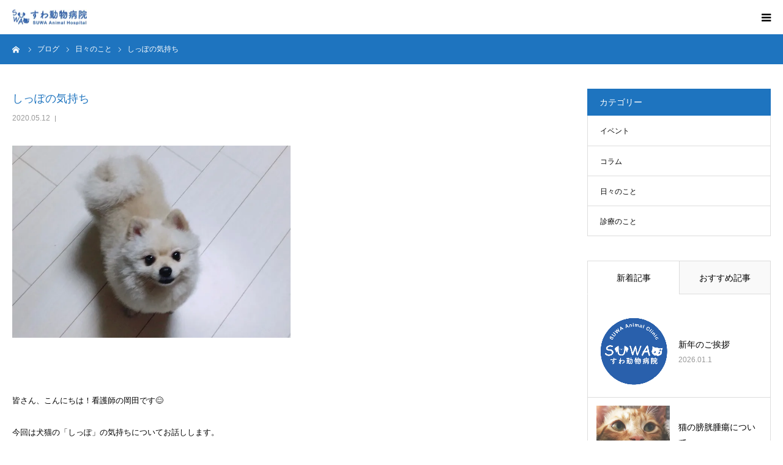

--- FILE ---
content_type: text/html; charset=UTF-8
request_url: https://suwa-ah.com/2020/05/12/%E3%81%97%E3%81%A3%E3%81%BD%E3%81%AE%E6%B0%97%E6%8C%81%E3%81%A1/
body_size: 19476
content:
<!DOCTYPE html>
<html class="pc" dir="ltr" lang="ja" prefix="og: https://ogp.me/ns#">
<head>
<meta charset="UTF-8">
<!--[if IE]><meta http-equiv="X-UA-Compatible" content="IE=edge"><![endif]-->
<meta name="viewport" content="width=device-width">
<meta name="format-detection" content="telephone=no">

<meta name="description" content="&amp;nbsp;皆さん、こんにちは！看護師の岡田です&#x1f60a;今回は犬猫の「しっぽ」の気持ちについてお話しします。犬も猫もしっぽで感情表現をしています。">
<link rel="pingback" href="https://suwa-ah.com/xmlrpc.php">
<link rel="shortcut icon" href="https://i0.wp.com/suwa-ah.com/wp-content/uploads/2019/05/%E3%83%95%E3%82%A1%E3%83%92%E3%82%99%E3%82%B3%E3%83%B3.png?fit=16%2C13&#038;ssl=1">

		<!-- All in One SEO 4.9.3 - aioseo.com -->
		<title>しっぽの気持ち | すわ動物病院</title>
	<meta name="robots" content="max-image-preview:large" />
	<meta name="author" content="as0718y"/>
	<meta name="google-site-verification" content="13QeqKDjZYJYAnswBUJAnv72q_4CgRysnR_U8NMEt6E" />
	<link rel="canonical" href="https://suwa-ah.com/2020/05/12/%e3%81%97%e3%81%a3%e3%81%bd%e3%81%ae%e6%b0%97%e6%8c%81%e3%81%a1/" />
	<meta name="generator" content="All in One SEO (AIOSEO) 4.9.3" />

		<meta name="google-site-verification" content="hdgu3yRiZSzF0NJkvu8mABkP0V6HktRznh2YlloZzv8" />
		<meta property="og:locale" content="ja_JP" />
		<meta property="og:site_name" content="すわ動物病院 | 日本獣医がん学会腫瘍認定医Ⅰ種の在籍する福岡県春日市の動物病院です。犬猫の診療を行います。一般診療、予防関連、外科手術などを行なっています。正確な診断と的確な治療を心がけます。" />
		<meta property="og:type" content="activity" />
		<meta property="og:title" content="しっぽの気持ち | すわ動物病院" />
		<meta property="og:url" content="https://suwa-ah.com/2020/05/12/%e3%81%97%e3%81%a3%e3%81%bd%e3%81%ae%e6%b0%97%e6%8c%81%e3%81%a1/" />
		<meta name="twitter:card" content="summary" />
		<meta name="twitter:title" content="しっぽの気持ち | すわ動物病院" />
		<script type="application/ld+json" class="aioseo-schema">
			{"@context":"https:\/\/schema.org","@graph":[{"@type":"Article","@id":"https:\/\/suwa-ah.com\/2020\/05\/12\/%e3%81%97%e3%81%a3%e3%81%bd%e3%81%ae%e6%b0%97%e6%8c%81%e3%81%a1\/#article","name":"\u3057\u3063\u307d\u306e\u6c17\u6301\u3061 | \u3059\u308f\u52d5\u7269\u75c5\u9662","headline":"\u3057\u3063\u307d\u306e\u6c17\u6301\u3061","author":{"@id":"https:\/\/suwa-ah.com\/author\/as0718y\/#author"},"publisher":{"@id":"https:\/\/suwa-ah.com\/#organization"},"image":{"@type":"ImageObject","url":"https:\/\/i0.wp.com\/suwa-ah.com\/wp-content\/uploads\/2020\/05\/img_8574.jpg?fit=740%2C587&ssl=1","width":740,"height":587},"datePublished":"2020-05-12T09:00:13+09:00","dateModified":"2020-05-09T11:11:24+09:00","inLanguage":"ja","mainEntityOfPage":{"@id":"https:\/\/suwa-ah.com\/2020\/05\/12\/%e3%81%97%e3%81%a3%e3%81%bd%e3%81%ae%e6%b0%97%e6%8c%81%e3%81%a1\/#webpage"},"isPartOf":{"@id":"https:\/\/suwa-ah.com\/2020\/05\/12\/%e3%81%97%e3%81%a3%e3%81%bd%e3%81%ae%e6%b0%97%e6%8c%81%e3%81%a1\/#webpage"},"articleSection":"\u65e5\u3005\u306e\u3053\u3068"},{"@type":"BreadcrumbList","@id":"https:\/\/suwa-ah.com\/2020\/05\/12\/%e3%81%97%e3%81%a3%e3%81%bd%e3%81%ae%e6%b0%97%e6%8c%81%e3%81%a1\/#breadcrumblist","itemListElement":[{"@type":"ListItem","@id":"https:\/\/suwa-ah.com#listItem","position":1,"name":"\u5bb6","item":"https:\/\/suwa-ah.com","nextItem":{"@type":"ListItem","@id":"https:\/\/suwa-ah.com\/category\/%e6%9c%aa%e5%88%86%e9%a1%9e\/#listItem","name":"\u65e5\u3005\u306e\u3053\u3068"}},{"@type":"ListItem","@id":"https:\/\/suwa-ah.com\/category\/%e6%9c%aa%e5%88%86%e9%a1%9e\/#listItem","position":2,"name":"\u65e5\u3005\u306e\u3053\u3068","item":"https:\/\/suwa-ah.com\/category\/%e6%9c%aa%e5%88%86%e9%a1%9e\/","nextItem":{"@type":"ListItem","@id":"https:\/\/suwa-ah.com\/2020\/05\/12\/%e3%81%97%e3%81%a3%e3%81%bd%e3%81%ae%e6%b0%97%e6%8c%81%e3%81%a1\/#listItem","name":"\u3057\u3063\u307d\u306e\u6c17\u6301\u3061"},"previousItem":{"@type":"ListItem","@id":"https:\/\/suwa-ah.com#listItem","name":"\u5bb6"}},{"@type":"ListItem","@id":"https:\/\/suwa-ah.com\/2020\/05\/12\/%e3%81%97%e3%81%a3%e3%81%bd%e3%81%ae%e6%b0%97%e6%8c%81%e3%81%a1\/#listItem","position":3,"name":"\u3057\u3063\u307d\u306e\u6c17\u6301\u3061","previousItem":{"@type":"ListItem","@id":"https:\/\/suwa-ah.com\/category\/%e6%9c%aa%e5%88%86%e9%a1%9e\/#listItem","name":"\u65e5\u3005\u306e\u3053\u3068"}}]},{"@type":"Organization","@id":"https:\/\/suwa-ah.com\/#organization","name":"\u3059\u308f\u52d5\u7269\u75c5\u9662","description":"\u65e5\u672c\u7363\u533b\u304c\u3093\u5b66\u4f1a\u816b\u760d\u8a8d\u5b9a\u533b\u2160\u7a2e\u306e\u5728\u7c4d\u3059\u308b\u798f\u5ca1\u770c\u6625\u65e5\u5e02\u306e\u52d5\u7269\u75c5\u9662\u3067\u3059\u3002\u72ac\u732b\u306e\u8a3a\u7642\u3092\u884c\u3044\u307e\u3059\u3002\u4e00\u822c\u8a3a\u7642\u3001\u4e88\u9632\u95a2\u9023\u3001\u5916\u79d1\u624b\u8853\u306a\u3069\u3092\u884c\u306a\u3063\u3066\u3044\u307e\u3059\u3002\u6b63\u78ba\u306a\u8a3a\u65ad\u3068\u7684\u78ba\u306a\u6cbb\u7642\u3092\u5fc3\u304c\u3051\u307e\u3059\u3002","url":"https:\/\/suwa-ah.com\/"},{"@type":"Person","@id":"https:\/\/suwa-ah.com\/author\/as0718y\/#author","url":"https:\/\/suwa-ah.com\/author\/as0718y\/","name":"as0718y","image":{"@type":"ImageObject","@id":"https:\/\/suwa-ah.com\/2020\/05\/12\/%e3%81%97%e3%81%a3%e3%81%bd%e3%81%ae%e6%b0%97%e6%8c%81%e3%81%a1\/#authorImage","url":"https:\/\/secure.gravatar.com\/avatar\/9c84ae4846253f47b1cebfc744de1682?s=96&d=mm&r=g","width":96,"height":96,"caption":"as0718y"}},{"@type":"WebPage","@id":"https:\/\/suwa-ah.com\/2020\/05\/12\/%e3%81%97%e3%81%a3%e3%81%bd%e3%81%ae%e6%b0%97%e6%8c%81%e3%81%a1\/#webpage","url":"https:\/\/suwa-ah.com\/2020\/05\/12\/%e3%81%97%e3%81%a3%e3%81%bd%e3%81%ae%e6%b0%97%e6%8c%81%e3%81%a1\/","name":"\u3057\u3063\u307d\u306e\u6c17\u6301\u3061 | \u3059\u308f\u52d5\u7269\u75c5\u9662","inLanguage":"ja","isPartOf":{"@id":"https:\/\/suwa-ah.com\/#website"},"breadcrumb":{"@id":"https:\/\/suwa-ah.com\/2020\/05\/12\/%e3%81%97%e3%81%a3%e3%81%bd%e3%81%ae%e6%b0%97%e6%8c%81%e3%81%a1\/#breadcrumblist"},"author":{"@id":"https:\/\/suwa-ah.com\/author\/as0718y\/#author"},"creator":{"@id":"https:\/\/suwa-ah.com\/author\/as0718y\/#author"},"image":{"@type":"ImageObject","url":"https:\/\/i0.wp.com\/suwa-ah.com\/wp-content\/uploads\/2020\/05\/img_8574.jpg?fit=740%2C587&ssl=1","@id":"https:\/\/suwa-ah.com\/2020\/05\/12\/%e3%81%97%e3%81%a3%e3%81%bd%e3%81%ae%e6%b0%97%e6%8c%81%e3%81%a1\/#mainImage","width":740,"height":587},"primaryImageOfPage":{"@id":"https:\/\/suwa-ah.com\/2020\/05\/12\/%e3%81%97%e3%81%a3%e3%81%bd%e3%81%ae%e6%b0%97%e6%8c%81%e3%81%a1\/#mainImage"},"datePublished":"2020-05-12T09:00:13+09:00","dateModified":"2020-05-09T11:11:24+09:00"},{"@type":"WebSite","@id":"https:\/\/suwa-ah.com\/#website","url":"https:\/\/suwa-ah.com\/","name":"\u3059\u308f\u52d5\u7269\u75c5\u9662","description":"\u65e5\u672c\u7363\u533b\u304c\u3093\u5b66\u4f1a\u816b\u760d\u8a8d\u5b9a\u533b\u2160\u7a2e\u306e\u5728\u7c4d\u3059\u308b\u798f\u5ca1\u770c\u6625\u65e5\u5e02\u306e\u52d5\u7269\u75c5\u9662\u3067\u3059\u3002\u72ac\u732b\u306e\u8a3a\u7642\u3092\u884c\u3044\u307e\u3059\u3002\u4e00\u822c\u8a3a\u7642\u3001\u4e88\u9632\u95a2\u9023\u3001\u5916\u79d1\u624b\u8853\u306a\u3069\u3092\u884c\u306a\u3063\u3066\u3044\u307e\u3059\u3002\u6b63\u78ba\u306a\u8a3a\u65ad\u3068\u7684\u78ba\u306a\u6cbb\u7642\u3092\u5fc3\u304c\u3051\u307e\u3059\u3002","inLanguage":"ja","publisher":{"@id":"https:\/\/suwa-ah.com\/#organization"}}]}
		</script>
		<!-- All in One SEO -->

<link rel='dns-prefetch' href='//webfonts.xserver.jp' />
<link rel='dns-prefetch' href='//stats.wp.com' />
<link rel='preconnect' href='//c0.wp.com' />
<link rel='preconnect' href='//i0.wp.com' />
<link rel="alternate" type="application/rss+xml" title="すわ動物病院 &raquo; フィード" href="https://suwa-ah.com/feed/" />
<link rel="alternate" type="application/rss+xml" title="すわ動物病院 &raquo; コメントフィード" href="https://suwa-ah.com/comments/feed/" />
<link rel="alternate" type="application/rss+xml" title="すわ動物病院 &raquo; しっぽの気持ち のコメントのフィード" href="https://suwa-ah.com/2020/05/12/%e3%81%97%e3%81%a3%e3%81%bd%e3%81%ae%e6%b0%97%e6%8c%81%e3%81%a1/feed/" />
<script type="text/javascript">
/* <![CDATA[ */
window._wpemojiSettings = {"baseUrl":"https:\/\/s.w.org\/images\/core\/emoji\/15.0.3\/72x72\/","ext":".png","svgUrl":"https:\/\/s.w.org\/images\/core\/emoji\/15.0.3\/svg\/","svgExt":".svg","source":{"concatemoji":"https:\/\/suwa-ah.com\/wp-includes\/js\/wp-emoji-release.min.js?ver=6.6.4"}};
/*! This file is auto-generated */
!function(i,n){var o,s,e;function c(e){try{var t={supportTests:e,timestamp:(new Date).valueOf()};sessionStorage.setItem(o,JSON.stringify(t))}catch(e){}}function p(e,t,n){e.clearRect(0,0,e.canvas.width,e.canvas.height),e.fillText(t,0,0);var t=new Uint32Array(e.getImageData(0,0,e.canvas.width,e.canvas.height).data),r=(e.clearRect(0,0,e.canvas.width,e.canvas.height),e.fillText(n,0,0),new Uint32Array(e.getImageData(0,0,e.canvas.width,e.canvas.height).data));return t.every(function(e,t){return e===r[t]})}function u(e,t,n){switch(t){case"flag":return n(e,"\ud83c\udff3\ufe0f\u200d\u26a7\ufe0f","\ud83c\udff3\ufe0f\u200b\u26a7\ufe0f")?!1:!n(e,"\ud83c\uddfa\ud83c\uddf3","\ud83c\uddfa\u200b\ud83c\uddf3")&&!n(e,"\ud83c\udff4\udb40\udc67\udb40\udc62\udb40\udc65\udb40\udc6e\udb40\udc67\udb40\udc7f","\ud83c\udff4\u200b\udb40\udc67\u200b\udb40\udc62\u200b\udb40\udc65\u200b\udb40\udc6e\u200b\udb40\udc67\u200b\udb40\udc7f");case"emoji":return!n(e,"\ud83d\udc26\u200d\u2b1b","\ud83d\udc26\u200b\u2b1b")}return!1}function f(e,t,n){var r="undefined"!=typeof WorkerGlobalScope&&self instanceof WorkerGlobalScope?new OffscreenCanvas(300,150):i.createElement("canvas"),a=r.getContext("2d",{willReadFrequently:!0}),o=(a.textBaseline="top",a.font="600 32px Arial",{});return e.forEach(function(e){o[e]=t(a,e,n)}),o}function t(e){var t=i.createElement("script");t.src=e,t.defer=!0,i.head.appendChild(t)}"undefined"!=typeof Promise&&(o="wpEmojiSettingsSupports",s=["flag","emoji"],n.supports={everything:!0,everythingExceptFlag:!0},e=new Promise(function(e){i.addEventListener("DOMContentLoaded",e,{once:!0})}),new Promise(function(t){var n=function(){try{var e=JSON.parse(sessionStorage.getItem(o));if("object"==typeof e&&"number"==typeof e.timestamp&&(new Date).valueOf()<e.timestamp+604800&&"object"==typeof e.supportTests)return e.supportTests}catch(e){}return null}();if(!n){if("undefined"!=typeof Worker&&"undefined"!=typeof OffscreenCanvas&&"undefined"!=typeof URL&&URL.createObjectURL&&"undefined"!=typeof Blob)try{var e="postMessage("+f.toString()+"("+[JSON.stringify(s),u.toString(),p.toString()].join(",")+"));",r=new Blob([e],{type:"text/javascript"}),a=new Worker(URL.createObjectURL(r),{name:"wpTestEmojiSupports"});return void(a.onmessage=function(e){c(n=e.data),a.terminate(),t(n)})}catch(e){}c(n=f(s,u,p))}t(n)}).then(function(e){for(var t in e)n.supports[t]=e[t],n.supports.everything=n.supports.everything&&n.supports[t],"flag"!==t&&(n.supports.everythingExceptFlag=n.supports.everythingExceptFlag&&n.supports[t]);n.supports.everythingExceptFlag=n.supports.everythingExceptFlag&&!n.supports.flag,n.DOMReady=!1,n.readyCallback=function(){n.DOMReady=!0}}).then(function(){return e}).then(function(){var e;n.supports.everything||(n.readyCallback(),(e=n.source||{}).concatemoji?t(e.concatemoji):e.wpemoji&&e.twemoji&&(t(e.twemoji),t(e.wpemoji)))}))}((window,document),window._wpemojiSettings);
/* ]]> */
</script>
<link rel='stylesheet' id='style-css' href='https://suwa-ah.com/wp-content/themes/birth_tcd057/style.css?ver=1.4' type='text/css' media='all' />
<link rel='stylesheet' id='sbi_styles-css' href='https://suwa-ah.com/wp-content/plugins/instagram-feed/css/sbi-styles.min.css?ver=6.10.0' type='text/css' media='all' />
<style id='wp-emoji-styles-inline-css' type='text/css'>

	img.wp-smiley, img.emoji {
		display: inline !important;
		border: none !important;
		box-shadow: none !important;
		height: 1em !important;
		width: 1em !important;
		margin: 0 0.07em !important;
		vertical-align: -0.1em !important;
		background: none !important;
		padding: 0 !important;
	}
</style>
<link rel='stylesheet' id='wp-block-library-css' href='https://c0.wp.com/c/6.6.4/wp-includes/css/dist/block-library/style.min.css' type='text/css' media='all' />
<link rel='stylesheet' id='aioseo/css/src/vue/standalone/blocks/table-of-contents/global.scss-css' href='https://suwa-ah.com/wp-content/plugins/all-in-one-seo-pack/dist/Lite/assets/css/table-of-contents/global.e90f6d47.css?ver=4.9.3' type='text/css' media='all' />
<link rel='stylesheet' id='mediaelement-css' href='https://c0.wp.com/c/6.6.4/wp-includes/js/mediaelement/mediaelementplayer-legacy.min.css' type='text/css' media='all' />
<link rel='stylesheet' id='wp-mediaelement-css' href='https://c0.wp.com/c/6.6.4/wp-includes/js/mediaelement/wp-mediaelement.min.css' type='text/css' media='all' />
<style id='jetpack-sharing-buttons-style-inline-css' type='text/css'>
.jetpack-sharing-buttons__services-list{display:flex;flex-direction:row;flex-wrap:wrap;gap:0;list-style-type:none;margin:5px;padding:0}.jetpack-sharing-buttons__services-list.has-small-icon-size{font-size:12px}.jetpack-sharing-buttons__services-list.has-normal-icon-size{font-size:16px}.jetpack-sharing-buttons__services-list.has-large-icon-size{font-size:24px}.jetpack-sharing-buttons__services-list.has-huge-icon-size{font-size:36px}@media print{.jetpack-sharing-buttons__services-list{display:none!important}}.editor-styles-wrapper .wp-block-jetpack-sharing-buttons{gap:0;padding-inline-start:0}ul.jetpack-sharing-buttons__services-list.has-background{padding:1.25em 2.375em}
</style>
<style id='classic-theme-styles-inline-css' type='text/css'>
/*! This file is auto-generated */
.wp-block-button__link{color:#fff;background-color:#32373c;border-radius:9999px;box-shadow:none;text-decoration:none;padding:calc(.667em + 2px) calc(1.333em + 2px);font-size:1.125em}.wp-block-file__button{background:#32373c;color:#fff;text-decoration:none}
</style>
<style id='global-styles-inline-css' type='text/css'>
:root{--wp--preset--aspect-ratio--square: 1;--wp--preset--aspect-ratio--4-3: 4/3;--wp--preset--aspect-ratio--3-4: 3/4;--wp--preset--aspect-ratio--3-2: 3/2;--wp--preset--aspect-ratio--2-3: 2/3;--wp--preset--aspect-ratio--16-9: 16/9;--wp--preset--aspect-ratio--9-16: 9/16;--wp--preset--color--black: #000000;--wp--preset--color--cyan-bluish-gray: #abb8c3;--wp--preset--color--white: #ffffff;--wp--preset--color--pale-pink: #f78da7;--wp--preset--color--vivid-red: #cf2e2e;--wp--preset--color--luminous-vivid-orange: #ff6900;--wp--preset--color--luminous-vivid-amber: #fcb900;--wp--preset--color--light-green-cyan: #7bdcb5;--wp--preset--color--vivid-green-cyan: #00d084;--wp--preset--color--pale-cyan-blue: #8ed1fc;--wp--preset--color--vivid-cyan-blue: #0693e3;--wp--preset--color--vivid-purple: #9b51e0;--wp--preset--gradient--vivid-cyan-blue-to-vivid-purple: linear-gradient(135deg,rgba(6,147,227,1) 0%,rgb(155,81,224) 100%);--wp--preset--gradient--light-green-cyan-to-vivid-green-cyan: linear-gradient(135deg,rgb(122,220,180) 0%,rgb(0,208,130) 100%);--wp--preset--gradient--luminous-vivid-amber-to-luminous-vivid-orange: linear-gradient(135deg,rgba(252,185,0,1) 0%,rgba(255,105,0,1) 100%);--wp--preset--gradient--luminous-vivid-orange-to-vivid-red: linear-gradient(135deg,rgba(255,105,0,1) 0%,rgb(207,46,46) 100%);--wp--preset--gradient--very-light-gray-to-cyan-bluish-gray: linear-gradient(135deg,rgb(238,238,238) 0%,rgb(169,184,195) 100%);--wp--preset--gradient--cool-to-warm-spectrum: linear-gradient(135deg,rgb(74,234,220) 0%,rgb(151,120,209) 20%,rgb(207,42,186) 40%,rgb(238,44,130) 60%,rgb(251,105,98) 80%,rgb(254,248,76) 100%);--wp--preset--gradient--blush-light-purple: linear-gradient(135deg,rgb(255,206,236) 0%,rgb(152,150,240) 100%);--wp--preset--gradient--blush-bordeaux: linear-gradient(135deg,rgb(254,205,165) 0%,rgb(254,45,45) 50%,rgb(107,0,62) 100%);--wp--preset--gradient--luminous-dusk: linear-gradient(135deg,rgb(255,203,112) 0%,rgb(199,81,192) 50%,rgb(65,88,208) 100%);--wp--preset--gradient--pale-ocean: linear-gradient(135deg,rgb(255,245,203) 0%,rgb(182,227,212) 50%,rgb(51,167,181) 100%);--wp--preset--gradient--electric-grass: linear-gradient(135deg,rgb(202,248,128) 0%,rgb(113,206,126) 100%);--wp--preset--gradient--midnight: linear-gradient(135deg,rgb(2,3,129) 0%,rgb(40,116,252) 100%);--wp--preset--font-size--small: 13px;--wp--preset--font-size--medium: 20px;--wp--preset--font-size--large: 36px;--wp--preset--font-size--x-large: 42px;--wp--preset--spacing--20: 0.44rem;--wp--preset--spacing--30: 0.67rem;--wp--preset--spacing--40: 1rem;--wp--preset--spacing--50: 1.5rem;--wp--preset--spacing--60: 2.25rem;--wp--preset--spacing--70: 3.38rem;--wp--preset--spacing--80: 5.06rem;--wp--preset--shadow--natural: 6px 6px 9px rgba(0, 0, 0, 0.2);--wp--preset--shadow--deep: 12px 12px 50px rgba(0, 0, 0, 0.4);--wp--preset--shadow--sharp: 6px 6px 0px rgba(0, 0, 0, 0.2);--wp--preset--shadow--outlined: 6px 6px 0px -3px rgba(255, 255, 255, 1), 6px 6px rgba(0, 0, 0, 1);--wp--preset--shadow--crisp: 6px 6px 0px rgba(0, 0, 0, 1);}:where(.is-layout-flex){gap: 0.5em;}:where(.is-layout-grid){gap: 0.5em;}body .is-layout-flex{display: flex;}.is-layout-flex{flex-wrap: wrap;align-items: center;}.is-layout-flex > :is(*, div){margin: 0;}body .is-layout-grid{display: grid;}.is-layout-grid > :is(*, div){margin: 0;}:where(.wp-block-columns.is-layout-flex){gap: 2em;}:where(.wp-block-columns.is-layout-grid){gap: 2em;}:where(.wp-block-post-template.is-layout-flex){gap: 1.25em;}:where(.wp-block-post-template.is-layout-grid){gap: 1.25em;}.has-black-color{color: var(--wp--preset--color--black) !important;}.has-cyan-bluish-gray-color{color: var(--wp--preset--color--cyan-bluish-gray) !important;}.has-white-color{color: var(--wp--preset--color--white) !important;}.has-pale-pink-color{color: var(--wp--preset--color--pale-pink) !important;}.has-vivid-red-color{color: var(--wp--preset--color--vivid-red) !important;}.has-luminous-vivid-orange-color{color: var(--wp--preset--color--luminous-vivid-orange) !important;}.has-luminous-vivid-amber-color{color: var(--wp--preset--color--luminous-vivid-amber) !important;}.has-light-green-cyan-color{color: var(--wp--preset--color--light-green-cyan) !important;}.has-vivid-green-cyan-color{color: var(--wp--preset--color--vivid-green-cyan) !important;}.has-pale-cyan-blue-color{color: var(--wp--preset--color--pale-cyan-blue) !important;}.has-vivid-cyan-blue-color{color: var(--wp--preset--color--vivid-cyan-blue) !important;}.has-vivid-purple-color{color: var(--wp--preset--color--vivid-purple) !important;}.has-black-background-color{background-color: var(--wp--preset--color--black) !important;}.has-cyan-bluish-gray-background-color{background-color: var(--wp--preset--color--cyan-bluish-gray) !important;}.has-white-background-color{background-color: var(--wp--preset--color--white) !important;}.has-pale-pink-background-color{background-color: var(--wp--preset--color--pale-pink) !important;}.has-vivid-red-background-color{background-color: var(--wp--preset--color--vivid-red) !important;}.has-luminous-vivid-orange-background-color{background-color: var(--wp--preset--color--luminous-vivid-orange) !important;}.has-luminous-vivid-amber-background-color{background-color: var(--wp--preset--color--luminous-vivid-amber) !important;}.has-light-green-cyan-background-color{background-color: var(--wp--preset--color--light-green-cyan) !important;}.has-vivid-green-cyan-background-color{background-color: var(--wp--preset--color--vivid-green-cyan) !important;}.has-pale-cyan-blue-background-color{background-color: var(--wp--preset--color--pale-cyan-blue) !important;}.has-vivid-cyan-blue-background-color{background-color: var(--wp--preset--color--vivid-cyan-blue) !important;}.has-vivid-purple-background-color{background-color: var(--wp--preset--color--vivid-purple) !important;}.has-black-border-color{border-color: var(--wp--preset--color--black) !important;}.has-cyan-bluish-gray-border-color{border-color: var(--wp--preset--color--cyan-bluish-gray) !important;}.has-white-border-color{border-color: var(--wp--preset--color--white) !important;}.has-pale-pink-border-color{border-color: var(--wp--preset--color--pale-pink) !important;}.has-vivid-red-border-color{border-color: var(--wp--preset--color--vivid-red) !important;}.has-luminous-vivid-orange-border-color{border-color: var(--wp--preset--color--luminous-vivid-orange) !important;}.has-luminous-vivid-amber-border-color{border-color: var(--wp--preset--color--luminous-vivid-amber) !important;}.has-light-green-cyan-border-color{border-color: var(--wp--preset--color--light-green-cyan) !important;}.has-vivid-green-cyan-border-color{border-color: var(--wp--preset--color--vivid-green-cyan) !important;}.has-pale-cyan-blue-border-color{border-color: var(--wp--preset--color--pale-cyan-blue) !important;}.has-vivid-cyan-blue-border-color{border-color: var(--wp--preset--color--vivid-cyan-blue) !important;}.has-vivid-purple-border-color{border-color: var(--wp--preset--color--vivid-purple) !important;}.has-vivid-cyan-blue-to-vivid-purple-gradient-background{background: var(--wp--preset--gradient--vivid-cyan-blue-to-vivid-purple) !important;}.has-light-green-cyan-to-vivid-green-cyan-gradient-background{background: var(--wp--preset--gradient--light-green-cyan-to-vivid-green-cyan) !important;}.has-luminous-vivid-amber-to-luminous-vivid-orange-gradient-background{background: var(--wp--preset--gradient--luminous-vivid-amber-to-luminous-vivid-orange) !important;}.has-luminous-vivid-orange-to-vivid-red-gradient-background{background: var(--wp--preset--gradient--luminous-vivid-orange-to-vivid-red) !important;}.has-very-light-gray-to-cyan-bluish-gray-gradient-background{background: var(--wp--preset--gradient--very-light-gray-to-cyan-bluish-gray) !important;}.has-cool-to-warm-spectrum-gradient-background{background: var(--wp--preset--gradient--cool-to-warm-spectrum) !important;}.has-blush-light-purple-gradient-background{background: var(--wp--preset--gradient--blush-light-purple) !important;}.has-blush-bordeaux-gradient-background{background: var(--wp--preset--gradient--blush-bordeaux) !important;}.has-luminous-dusk-gradient-background{background: var(--wp--preset--gradient--luminous-dusk) !important;}.has-pale-ocean-gradient-background{background: var(--wp--preset--gradient--pale-ocean) !important;}.has-electric-grass-gradient-background{background: var(--wp--preset--gradient--electric-grass) !important;}.has-midnight-gradient-background{background: var(--wp--preset--gradient--midnight) !important;}.has-small-font-size{font-size: var(--wp--preset--font-size--small) !important;}.has-medium-font-size{font-size: var(--wp--preset--font-size--medium) !important;}.has-large-font-size{font-size: var(--wp--preset--font-size--large) !important;}.has-x-large-font-size{font-size: var(--wp--preset--font-size--x-large) !important;}
:where(.wp-block-post-template.is-layout-flex){gap: 1.25em;}:where(.wp-block-post-template.is-layout-grid){gap: 1.25em;}
:where(.wp-block-columns.is-layout-flex){gap: 2em;}:where(.wp-block-columns.is-layout-grid){gap: 2em;}
:root :where(.wp-block-pullquote){font-size: 1.5em;line-height: 1.6;}
</style>
<script type="text/javascript" src="https://c0.wp.com/c/6.6.4/wp-includes/js/jquery/jquery.min.js" id="jquery-core-js"></script>
<script type="text/javascript" src="https://c0.wp.com/c/6.6.4/wp-includes/js/jquery/jquery-migrate.min.js" id="jquery-migrate-js"></script>
<script type="text/javascript" src="//webfonts.xserver.jp/js/xserverv3.js?fadein=0&amp;ver=2.0.9" id="typesquare_std-js"></script>
<script type="text/javascript" src="https://suwa-ah.com/wp-content/plugins/google-analyticator/external-tracking.min.js?ver=6.5.4" id="ga-external-tracking-js"></script>
<link rel="https://api.w.org/" href="https://suwa-ah.com/wp-json/" /><link rel="alternate" title="JSON" type="application/json" href="https://suwa-ah.com/wp-json/wp/v2/posts/1189" /><link rel='shortlink' href='https://suwa-ah.com/?p=1189' />
<link rel="alternate" title="oEmbed (JSON)" type="application/json+oembed" href="https://suwa-ah.com/wp-json/oembed/1.0/embed?url=https%3A%2F%2Fsuwa-ah.com%2F2020%2F05%2F12%2F%25e3%2581%2597%25e3%2581%25a3%25e3%2581%25bd%25e3%2581%25ae%25e6%25b0%2597%25e6%258c%2581%25e3%2581%25a1%2F" />
<link rel="alternate" title="oEmbed (XML)" type="text/xml+oembed" href="https://suwa-ah.com/wp-json/oembed/1.0/embed?url=https%3A%2F%2Fsuwa-ah.com%2F2020%2F05%2F12%2F%25e3%2581%2597%25e3%2581%25a3%25e3%2581%25bd%25e3%2581%25ae%25e6%25b0%2597%25e6%258c%2581%25e3%2581%25a1%2F&#038;format=xml" />
	<style>img#wpstats{display:none}</style>
		
<link rel="stylesheet" href="https://suwa-ah.com/wp-content/themes/birth_tcd057/css/design-plus.css?ver=1.4">
<link rel="stylesheet" href="https://suwa-ah.com/wp-content/themes/birth_tcd057/css/sns-botton.css?ver=1.4">
<link rel="stylesheet" media="screen and (max-width:1280px)" href="https://suwa-ah.com/wp-content/themes/birth_tcd057/css/responsive.css?ver=1.4">
<link rel="stylesheet" media="screen and (max-width:1280px)" href="https://suwa-ah.com/wp-content/themes/birth_tcd057/css/footer-bar.css?ver=1.4">

<script src="https://suwa-ah.com/wp-content/themes/birth_tcd057/js/jquery.easing.1.3.js?ver=1.4"></script>
<script src="https://suwa-ah.com/wp-content/themes/birth_tcd057/js/jscript.js?ver=1.4"></script>
<script src="https://suwa-ah.com/wp-content/themes/birth_tcd057/js/comment.js?ver=1.4"></script>
<script src="https://suwa-ah.com/wp-content/themes/birth_tcd057/js/header_fix.js?ver=1.4"></script>


<style type="text/css">

body, input, textarea { font-family: Arial, "ヒラギノ角ゴ ProN W3", "Hiragino Kaku Gothic ProN", "メイリオ", Meiryo, sans-serif; }

.rich_font, .p-vertical { font-family: "Hiragino Sans", "ヒラギノ角ゴ ProN", "Hiragino Kaku Gothic ProN", "游ゴシック", YuGothic, "メイリオ", Meiryo, sans-serif; font-weight:500; }

#footer_tel .number { font-family: "Times New Roman" , "游明朝" , "Yu Mincho" , "游明朝体" , "YuMincho" , "ヒラギノ明朝 Pro W3" , "Hiragino Mincho Pro" , "HiraMinProN-W3" , "HGS明朝E" , "ＭＳ Ｐ明朝" , "MS PMincho" , serif; font-weight:500; }


#header_image_for_404 .headline { font-family: "Times New Roman" , "游明朝" , "Yu Mincho" , "游明朝体" , "YuMincho" , "ヒラギノ明朝 Pro W3" , "Hiragino Mincho Pro" , "HiraMinProN-W3" , "HGS明朝E" , "ＭＳ Ｐ明朝" , "MS PMincho" , serif; font-weight:500; }




#post_title { font-size:32px; color:#1e74bf; }
.post_content { font-size:14px; color:#000000; }
.single-news #post_title { font-size:32px; color:#1e74bf; }
.single-news .post_content { font-size:14px; color:#000000; }

.mobile #post_title { font-size:18px; }
.mobile .post_content { font-size:13px; }
.mobile .single-news #post_title { font-size:18px; }
.mobile .single-news .post_content { font-size:13px; }

body.page .post_content { font-size:14px; color:#000000; }
#page_title { font-size:28px; color:#1e74bf; }
#page_title span { font-size:16px; color:#666666; }

.mobile body.page .post_content { font-size:13px; }
.mobile #page_title { font-size:18px; }
.mobile #page_title span { font-size:14px; }

.c-pw__btn { background: #1e74bf; }
.post_content a, .post_content a:hover { color: #1e74bf; }







#related_post .image, .styled_post_list1 .image, .styled_post_list2 .image, .widget_tab_post_list .image, #blog_list .image, #news_archive_list .image,
  #index_blog_list .image, #index_3box .image, #index_news_list .image, #archive_news_list .image, #footer_content .image
{
  background: #FFFFFF}
#related_post .image img, .styled_post_list1 .image img, .styled_post_list2 .image img, .widget_tab_post_list .image img, #blog_list .image img, #news_archive_list .image img,
  #index_blog_list .image img, #index_3box .image img, #index_news_list .image img, #archive_news_list .image img, #footer_content .image img
{
  -webkit-transition-property: opacity; -webkit-transition: 0.5s;
  -moz-transition-property: opacity; -moz-transition: 0.5s;
  -ms-transition-property: opacity; -ms-transition: 0.5s;
  -o-transition-property: opacity; -o-transition: 0.5s;
  transition-property: opacity; transition: 0.5s;
  width:100%; height:auto;
}
#related_post .image:hover img, .styled_post_list1 .image:hover img, .styled_post_list2 .image:hover img, .widget_tab_post_list .image:hover img, #blog_list .image:hover img, #news_archive_list .image:hover img,
  #index_blog_list .image:hover img, #index_3box .image:hover img, #index_news_list .image:hover img, #archive_news_list .image:hover img, #footer_content .image:hover img
{
  opacity: 0.8;
  width:100%; height:auto;
}


#course_list #course2 .headline { background-color:#1e74bf; }
#course_list #course2 .title { color:#1e74bf; }
#course_list #course3 .headline { background-color:#1e74bf; }
#course_list #course3 .title { color:#1e74bf; }

body, a, #index_course_list a:hover, #previous_next_post a:hover, #course_list li a:hover
  { color: #000000; }

#page_header .headline, .side_widget .styled_post_list1 .title:hover, .page_post_list .meta a:hover, .page_post_list .headline,
  .slider_main .caption .title a:hover, #comment_header ul li a:hover, #header_text .logo a:hover, #bread_crumb li.home a:hover:before, #post_title_area .meta li a:hover
    { color: #1e74bf; }

.pc #global_menu ul ul a, .design_button a, #index_3box .title a, .next_page_link a:hover, #archive_post_list_tab ol li:hover, .collapse_category_list li a:hover .count, .slick-arrow:hover, .pb_spec_table_button a:hover,
  #wp-calendar td a:hover, #wp-calendar #prev a:hover, #wp-calendar #next a:hover, #related_post .headline, .side_headline, #single_news_list .headline, .mobile #global_menu li a:hover, #mobile_menu .close_button:hover,
    #post_pagination p, .page_navi span.current, .tcd_user_profile_widget .button a:hover, #return_top_mobile a:hover, #p_readmore .button, #bread_crumb
      { background-color: #1e74bf !important; }

#archive_post_list_tab ol li:hover, #comment_header ul li a:hover, #comment_header ul li.comment_switch_active a, #comment_header #comment_closed p, #post_pagination p, .page_navi span.current
  { border-color: #1e74bf; }

.collapse_category_list li a:before
  { border-color: transparent transparent transparent #1e74bf; }

.slider_nav .swiper-slide-active, .slider_nav .swiper-slide:hover
  { box-shadow:inset 0 0 0 5px #1e74bf; }

a:hover, .pc #global_menu a:hover, .pc #global_menu > ul > li.active > a, .pc #global_menu > ul > li.current-menu-item > a, #bread_crumb li.home a:hover:after, #bread_crumb li a:hover, #post_meta_top a:hover, #index_blog_list li.category a:hover, #footer_tel .number,
  #single_news_list .link:hover, #single_news_list .link:hover:before, #archive_faq_list .question:hover, #archive_faq_list .question.active, #archive_faq_list .question:hover:before, #archive_faq_list .question.active:before, #archive_header_no_image .title
    { color: #1e74bf; }


.pc #global_menu ul ul a:hover, .design_button a:hover, #index_3box .title a:hover, #return_top a:hover, #post_pagination a:hover, .page_navi a:hover, #slide_menu a span.count, .tcdw_custom_drop_menu a:hover, #p_readmore .button:hover, #previous_next_page a:hover, #mobile_menu,
  #course_next_prev_link a:hover, .tcd_category_list li a:hover .count, #submit_comment:hover, #comment_header ul li a:hover, .widget_tab_post_list_button a:hover, #searchform .submit_button:hover, .mobile #menu_button:hover
    { background-color: #1e74bf !important; }

#post_pagination a:hover, .page_navi a:hover, .tcdw_custom_drop_menu a:hover, #comment_textarea textarea:focus, #guest_info input:focus, .widget_tab_post_list_button a:hover
  { border-color: #1e74bf !important; }

.post_content a { color: #1e74bf; }

.color_font { color: #1e74bf; }


#copyright { background-color: #1e74bf; color: #FFFFFF; }

#schedule_table thead { background:#fafafa; }
#schedule_table .color { background:#eff5f6; }
#archive_faq_list .answer { background:#f6f9f9; }

#page_header .square_headline { background: #ffffff; }
#page_header .square_headline .title { color: #1e74bf; }
#page_header .square_headline .sub_title { color: #666666; }

#comment_header ul li.comment_switch_active a, #comment_header #comment_closed p { background-color: #1e74bf !important; }
#comment_header ul li.comment_switch_active a:after, #comment_header #comment_closed p:after { border-color:#1e74bf transparent transparent transparent; }

.no_header_content { background:rgba(30,116,191,0.8); }



body {
    color: #000000;
    font-weight: normal;
    font-family: -apple-system, BlinkMacSystemFont, "Helvetica Neue", "Segoe UI", "Noto Sans Japanese", "ヒラギノ角ゴ ProN W3", Meiryo, sans-serif;
}
.gmap {
height: 0;
overflow: hidden;
padding-bottom: 56.25%;
position: relative;
}
.gmap iframe {
position: absolute;
left: 0;
top: 0;
height: 100%;
width: 100%;
}

/* #header {
height: 100px;
} 

.pc .header_fix #header { height: 90px; }
.pc .header_fix #header_inner { margin-top: 25px; }*/


#post_image img { width: 50%; }

#mobile_menu {
    width: 60%!important;
}

.open_menu #container {
    right: 60%;
}

.headline {
  position: relative;
  padding: 0.25em 0;
}
.headline:after {
  content: "";
  display: block;
  height: 4px;
  background: -webkit-linear-gradient(to right, rgb(41, 96, 172), transparent);
  background: linear-gradient(to right, rgb(41, 96, 172), transparent);
}


</style>


<style>.simplemap img{max-width:none !important;padding:0 !important;margin:0 !important;}.staticmap,.staticmap img{max-width:100% !important;height:auto !important;}.simplemap .simplemap-content{display:none;}</style>
<script>var google_map_api_key = "AIzaSyCOzoG6wpgXgwnbgGOg4mb_fGbeG2uxaFg";</script><style type="text/css"></style><link rel="icon" href="https://i0.wp.com/suwa-ah.com/wp-content/uploads/2019/05/cropped-1.png?fit=32%2C32&#038;ssl=1" sizes="32x32" />
<link rel="icon" href="https://i0.wp.com/suwa-ah.com/wp-content/uploads/2019/05/cropped-1.png?fit=192%2C192&#038;ssl=1" sizes="192x192" />
<link rel="apple-touch-icon" href="https://i0.wp.com/suwa-ah.com/wp-content/uploads/2019/05/cropped-1.png?fit=180%2C180&#038;ssl=1" />
<meta name="msapplication-TileImage" content="https://i0.wp.com/suwa-ah.com/wp-content/uploads/2019/05/cropped-1.png?fit=270%2C270&#038;ssl=1" />
<!-- Google Analytics Tracking by Google Analyticator 6.5.4: http://www.videousermanuals.com/google-analyticator/ -->
<script type="text/javascript">
    var analyticsFileTypes = [''];
    var analyticsSnippet = 'disabled';
    var analyticsEventTracking = 'enabled';
</script>
<script type="text/javascript">
	(function(i,s,o,g,r,a,m){i['GoogleAnalyticsObject']=r;i[r]=i[r]||function(){
	(i[r].q=i[r].q||[]).push(arguments)},i[r].l=1*new Date();a=s.createElement(o),
	m=s.getElementsByTagName(o)[0];a.async=1;a.src=g;m.parentNode.insertBefore(a,m)
	})(window,document,'script','//www.google-analytics.com/analytics.js','ga');
	ga('create', 'UA-140797919-1', 'auto');
 
	ga('send', 'pageview');
</script>
</head>
<body id="body" class="post-template-default single single-post postid-1189 single-format-standard fix_top mobile_header_fix">


<div id="container">

 <div id="header">
  <div id="header_inner">
   <div id="logo_image">
 <h1 class="logo">
  <a href="https://suwa-ah.com/" title="すわ動物病院">
      <img class="pc_logo_image" src="https://i0.wp.com/suwa-ah.com/wp-content/uploads/2019/07/suwaahh50.jpg?fit=243%2C50&amp;ssl=1?1768969183" alt="すわ動物病院" title="すわ動物病院" width="243" height="50" />
         <img class="mobile_logo_image" src="https://i0.wp.com/suwa-ah.com/wp-content/uploads/2019/07/suwaahh50.jpg?fit=243%2C50&amp;ssl=1?1768969183" alt="すわ動物病院" title="すわ動物病院" width="122" height="25" />
     </a>
 </h1>
</div>
         <div id="global_menu">
    <ul id="menu-%e3%82%b0%e3%83%ad%e3%83%bc%e3%83%90%e3%83%ab%e3%83%a1%e3%83%8b%e3%83%a5%e3%83%bc" class="menu"><li id="menu-item-30" class="menu-item menu-item-type-custom menu-item-object-custom menu-item-home menu-item-30"><a href="https://suwa-ah.com/">HOME</a></li>
<li id="menu-item-31" class="menu-item menu-item-type-custom menu-item-object-custom menu-item-31"><a href="http://suwa-ah.com/news">お知らせ</a></li>
<li id="menu-item-32" class="menu-item menu-item-type-custom menu-item-object-custom menu-item-has-children menu-item-32"><a href="https://suwa-ah.com/病院のご案内/">病院のご案内</a>
<ul class="sub-menu">
	<li id="menu-item-33" class="menu-item menu-item-type-custom menu-item-object-custom menu-item-33"><a href="https://suwa-ah.com/病院のご案内#aaa">ごあいさつ</a></li>
	<li id="menu-item-142" class="menu-item menu-item-type-custom menu-item-object-custom menu-item-142"><a href="https://suwa-ah.com/病院のご案内#aa">診療方針</a></li>
	<li id="menu-item-90" class="menu-item menu-item-type-custom menu-item-object-custom menu-item-90"><a href="https://suwa-ah.com/病院のご案内#a">院内設備のご紹介</a></li>
</ul>
</li>
<li id="menu-item-37" class="menu-item menu-item-type-custom menu-item-object-custom menu-item-has-children menu-item-37"><a href="https://suwa-ah.com/診療のご案内/">診療のご案内</a>
<ul class="sub-menu">
	<li id="menu-item-213" class="menu-item menu-item-type-custom menu-item-object-custom menu-item-213"><a href="https://suwa-ah.com/診療のご案内/#ご来院時の注意事項">ご来院時の注意事項</a></li>
	<li id="menu-item-34" class="menu-item menu-item-type-custom menu-item-object-custom menu-item-34"><a href="https://suwa-ah.com/診療のご案内/#診療時間">診療時間</a></li>
	<li id="menu-item-35" class="menu-item menu-item-type-custom menu-item-object-custom menu-item-35"><a href="https://suwa-ah.com/診療のご案内/#診療対象動物">診療対象動物</a></li>
	<li id="menu-item-143" class="menu-item menu-item-type-custom menu-item-object-custom menu-item-143"><a href="https://suwa-ah.com/診療のご案内/#診療科目">診療科目</a></li>
	<li id="menu-item-36" class="menu-item menu-item-type-custom menu-item-object-custom menu-item-36"><a href="https://suwa-ah.com/診療のご案内/#各種予防について">各種予防について</a></li>
</ul>
</li>
<li id="menu-item-38" class="menu-item menu-item-type-custom menu-item-object-custom menu-item-38"><a href="https://suwa-ah.com/スタッフ紹介/">スタッフ紹介</a></li>
<li id="menu-item-413" class="menu-item menu-item-type-post_type menu-item-object-page current_page_parent menu-item-413"><a href="https://suwa-ah.com/blog/">ブログ</a></li>
<li id="menu-item-211" class="menu-item menu-item-type-custom menu-item-object-custom menu-item-211"><a href="https://suwa-ah.com/faq/">よくある質問</a></li>
<li id="menu-item-79" class="menu-item menu-item-type-custom menu-item-object-custom menu-item-79"><a href="https://suwa-ah.com/アクセス/">アクセス</a></li>
</ul>   </div>
   <a href="#" id="menu_button"><span>menu</span></a>
     </div><!-- END #header_inner -->
 </div><!-- END #header -->

 
 <div id="main_contents" class="clearfix">

<div id="bread_crumb">

<ul class="clearfix" itemscope itemtype="http://schema.org/BreadcrumbList">
 <li itemprop="itemListElement" itemscope itemtype="http://schema.org/ListItem" class="home"><a itemprop="item" href="https://suwa-ah.com/"><span itemprop="name">ホーム</span></a><meta itemprop="position" content="1"></li>
 <li itemprop="itemListElement" itemscope itemtype="http://schema.org/ListItem"><a itemprop="item" href="https://suwa-ah.com/blog/"><span itemprop="name">ブログ</span></a><meta itemprop="position" content="2"></li>
 <li class="category" itemprop="itemListElement" itemscope itemtype="http://schema.org/ListItem">
    <a itemprop="item" href="https://suwa-ah.com/category/%e6%9c%aa%e5%88%86%e9%a1%9e/"><span itemprop="name">日々のこと</span></a>
      <meta itemprop="position" content="3">
 </li>
 <li class="last" itemprop="itemListElement" itemscope itemtype="http://schema.org/ListItem"><span itemprop="name">しっぽの気持ち</span><meta itemprop="position" content="4"></li>
</ul>

</div>

<div id="main_col" class="clearfix">

 
 <div id="left_col" class="clearfix">

   <article id="article">

    <h2 id="post_title" class="rich_font entry-title">しっぽの気持ち</h2>

        <ul id="post_meta_top" class="clearfix">
     <li class="date"><time class="entry-date updated" datetime="2020-05-09T11:11:24+09:00">2020.05.12</time></li>         </ul>
    
    
        <div id="post_image">
     <img width="740" height="510" src="https://i0.wp.com/suwa-ah.com/wp-content/uploads/2020/05/img_8574.jpg?resize=740%2C510&amp;ssl=1" class="attachment-size3 size-size3 wp-post-image" alt="" decoding="async" fetchpriority="high" data-attachment-id="1192" data-permalink="https://suwa-ah.com/2020/05/12/%e3%81%97%e3%81%a3%e3%81%bd%e3%81%ae%e6%b0%97%e6%8c%81%e3%81%a1/img_8574/" data-orig-file="https://i0.wp.com/suwa-ah.com/wp-content/uploads/2020/05/img_8574.jpg?fit=740%2C587&amp;ssl=1" data-orig-size="740,587" data-comments-opened="0" data-image-meta="{&quot;aperture&quot;:&quot;0&quot;,&quot;credit&quot;:&quot;&quot;,&quot;camera&quot;:&quot;&quot;,&quot;caption&quot;:&quot;&quot;,&quot;created_timestamp&quot;:&quot;1588965565&quot;,&quot;copyright&quot;:&quot;&quot;,&quot;focal_length&quot;:&quot;0&quot;,&quot;iso&quot;:&quot;0&quot;,&quot;shutter_speed&quot;:&quot;0&quot;,&quot;title&quot;:&quot;&quot;,&quot;orientation&quot;:&quot;1&quot;}" data-image-title="img_8574" data-image-description="" data-image-caption="" data-medium-file="https://i0.wp.com/suwa-ah.com/wp-content/uploads/2020/05/img_8574.jpg?fit=300%2C238&amp;ssl=1" data-large-file="https://i0.wp.com/suwa-ah.com/wp-content/uploads/2020/05/img_8574.jpg?fit=740%2C587&amp;ssl=1" />    </div>
    
    
    
    
    
    <div class="post_content clearfix">
     <p>&nbsp;</p>
<p>皆さん、こんにちは！看護師の岡田です&#x1f60a;</p>
<p>今回は犬猫の「しっぽ」の気持ちについてお話しします。</p>
<p>犬も猫もしっぽで感情表現をしています。今回は少し詳しくご紹介したいと思います！</p>
<p>まずは、犬から&#x1f415;</p>
<p><img data-recalc-dims="1" decoding="async" data-attachment-id="1193" data-permalink="https://suwa-ah.com/2020/05/12/%e3%81%97%e3%81%a3%e3%81%bd%e3%81%ae%e6%b0%97%e6%8c%81%e3%81%a1/img_8572/" data-orig-file="https://i0.wp.com/suwa-ah.com/wp-content/uploads/2020/05/img_8572.jpg?fit=1108%2C1478&amp;ssl=1" data-orig-size="1108,1478" data-comments-opened="0" data-image-meta="{&quot;aperture&quot;:&quot;0&quot;,&quot;credit&quot;:&quot;&quot;,&quot;camera&quot;:&quot;&quot;,&quot;caption&quot;:&quot;&quot;,&quot;created_timestamp&quot;:&quot;1588944321&quot;,&quot;copyright&quot;:&quot;&quot;,&quot;focal_length&quot;:&quot;0&quot;,&quot;iso&quot;:&quot;0&quot;,&quot;shutter_speed&quot;:&quot;0&quot;,&quot;title&quot;:&quot;&quot;,&quot;orientation&quot;:&quot;1&quot;}" data-image-title="img_8572" data-image-description="" data-image-caption="" data-medium-file="https://i0.wp.com/suwa-ah.com/wp-content/uploads/2020/05/img_8572.jpg?fit=225%2C300&amp;ssl=1" data-large-file="https://i0.wp.com/suwa-ah.com/wp-content/uploads/2020/05/img_8572.jpg?fit=768%2C1024&amp;ssl=1" class="wp-image-1193 aligncenter" src="https://i0.wp.com/suwa-ah.com/wp-content/uploads/2020/05/img_8572.jpg?resize=300%2C400&#038;ssl=1" width="300" height="400" srcset="https://i0.wp.com/suwa-ah.com/wp-content/uploads/2020/05/img_8572.jpg?w=1108&amp;ssl=1 1108w, https://i0.wp.com/suwa-ah.com/wp-content/uploads/2020/05/img_8572.jpg?resize=225%2C300&amp;ssl=1 225w, https://i0.wp.com/suwa-ah.com/wp-content/uploads/2020/05/img_8572.jpg?resize=768%2C1024&amp;ssl=1 768w" sizes="(max-width: 300px) 100vw, 300px" /></p>
<p>犬のしっぽはコミュニケーションのための大切なツールです。ご機嫌な時にしっぽを激しく振ることはよく知られています。ただ、しっぽを振っているからといって、いつも機嫌がいいわけではありません！</p>
<p>&nbsp;</p>
<p>◎しっぽを小刻みに早く振る</p>
<p>→ウキウキでご機嫌！（体ごと揺れる時は喜びが最大）</p>
<p>&nbsp;</p>
<p>◎小幅で少しだけしっぽを振る</p>
<p>→相手に「こんにちは」の挨拶</p>
<p>&nbsp;</p>
<p>◎腰を低くしてしっぽを大きく振る</p>
<p>→相手に敬愛の情を示す</p>
<p>&nbsp;</p>
<p>◎少し下げて緩やかに左右に揺らす</p>
<p>→リラックスしている</p>
<p>&nbsp;</p>
<p>◎水平にしたしっぽをゆっくり振る</p>
<p>→ちょっぴり不安</p>
<p>&nbsp;</p>
<p>◎しっぽが完全に垂れている</p>
<p>→とても不安</p>
<p>&nbsp;</p>
<p>◎しっぽを足の間に巻き込んでいる</p>
<p>→とても怖い！降参！</p>
<p>&nbsp;</p>
<p>犬はしっぽだけでも、こんなに感情を豊かに表現してくれているんですね&#x1f440;</p>
<p>&nbsp;</p>
<p>&nbsp;</p>
<p>続いては猫&#x1f408;</p>
<p><img data-recalc-dims="1" decoding="async" data-attachment-id="1195" data-permalink="https://suwa-ah.com/2020/05/12/%e3%81%97%e3%81%a3%e3%81%bd%e3%81%ae%e6%b0%97%e6%8c%81%e3%81%a1/img_8558-1/" data-orig-file="https://i0.wp.com/suwa-ah.com/wp-content/uploads/2020/05/img_8558-1.jpg?fit=1622%2C2048&amp;ssl=1" data-orig-size="1622,2048" data-comments-opened="0" data-image-meta="{&quot;aperture&quot;:&quot;1.8&quot;,&quot;credit&quot;:&quot;&quot;,&quot;camera&quot;:&quot;iPhone 8&quot;,&quot;caption&quot;:&quot;&quot;,&quot;created_timestamp&quot;:&quot;1588943024&quot;,&quot;copyright&quot;:&quot;&quot;,&quot;focal_length&quot;:&quot;3.99&quot;,&quot;iso&quot;:&quot;100&quot;,&quot;shutter_speed&quot;:&quot;0.016666666666667&quot;,&quot;title&quot;:&quot;&quot;,&quot;orientation&quot;:&quot;1&quot;}" data-image-title="img_8558-1" data-image-description="" data-image-caption="" data-medium-file="https://i0.wp.com/suwa-ah.com/wp-content/uploads/2020/05/img_8558-1.jpg?fit=238%2C300&amp;ssl=1" data-large-file="https://i0.wp.com/suwa-ah.com/wp-content/uploads/2020/05/img_8558-1.jpg?fit=811%2C1024&amp;ssl=1" class=" wp-image-1195 aligncenter" src="https://i0.wp.com/suwa-ah.com/wp-content/uploads/2020/05/img_8558-1.jpg?resize=317%2C400&#038;ssl=1" width="317" height="400" srcset="https://i0.wp.com/suwa-ah.com/wp-content/uploads/2020/05/img_8558-1.jpg?w=1622&amp;ssl=1 1622w, https://i0.wp.com/suwa-ah.com/wp-content/uploads/2020/05/img_8558-1.jpg?resize=238%2C300&amp;ssl=1 238w, https://i0.wp.com/suwa-ah.com/wp-content/uploads/2020/05/img_8558-1.jpg?resize=768%2C970&amp;ssl=1 768w, https://i0.wp.com/suwa-ah.com/wp-content/uploads/2020/05/img_8558-1.jpg?resize=811%2C1024&amp;ssl=1 811w" sizes="(max-width: 317px) 100vw, 317px" /></p>
<p>&nbsp;</p>
<p>猫もしっぽの動きで言葉と同じくらい明確に、そのときの気持ちを表しています。</p>
<p>&nbsp;</p>
<p>◎しっぽをピンと立てて、足元に近寄ってくる</p>
<p>→甘えモード、おねだり</p>
<p>&nbsp;</p>
<p>◎撫でられているときにしっぽを左右にパタパタ振る</p>
<p>→触らないでよ。あまりいい気分じゃない。不機嫌モード</p>
<p>&nbsp;</p>
<p>◎名前を呼ぶとしっぽをパタパタと小さく動かす</p>
<p>→「聞こえてますよ」という返事</p>
<p>&nbsp;</p>
<p>◎しっぽを股に挟んでしまう</p>
<p>→怖くて怯えている</p>
<p>&nbsp;</p>
<p>◎しっぽを急に大きく膨らませる</p>
<p>→驚いたり、突然機嫌が悪くなったとき</p>
<p>&nbsp;</p>
<p>◎しっぽが逆U字の弧を描く</p>
<p>→戦闘態勢</p>
<p>&nbsp;</p>
<p>猫もしっぽで私たちにたくさんのメッセージを伝えてくれてるんですね&#x1f60a;</p>
<p>&nbsp;</p>
<p>お時間があれば、ぜひお家の愛犬・愛猫のしっぽに注目してみてください！</p>
<p>愛犬・愛猫と会話した気分になれるかも！？</p>
<p><img data-recalc-dims="1" loading="lazy" decoding="async" data-attachment-id="1196" data-permalink="https://suwa-ah.com/2020/05/12/%e3%81%97%e3%81%a3%e3%81%bd%e3%81%ae%e6%b0%97%e6%8c%81%e3%81%a1/img_8577/" data-orig-file="https://i0.wp.com/suwa-ah.com/wp-content/uploads/2020/05/img_8577.jpg?fit=1107%2C1260&amp;ssl=1" data-orig-size="1107,1260" data-comments-opened="0" data-image-meta="{&quot;aperture&quot;:&quot;0&quot;,&quot;credit&quot;:&quot;&quot;,&quot;camera&quot;:&quot;&quot;,&quot;caption&quot;:&quot;&quot;,&quot;created_timestamp&quot;:&quot;1589017661&quot;,&quot;copyright&quot;:&quot;&quot;,&quot;focal_length&quot;:&quot;0&quot;,&quot;iso&quot;:&quot;0&quot;,&quot;shutter_speed&quot;:&quot;0&quot;,&quot;title&quot;:&quot;&quot;,&quot;orientation&quot;:&quot;1&quot;}" data-image-title="img_8577" data-image-description="" data-image-caption="" data-medium-file="https://i0.wp.com/suwa-ah.com/wp-content/uploads/2020/05/img_8577.jpg?fit=264%2C300&amp;ssl=1" data-large-file="https://i0.wp.com/suwa-ah.com/wp-content/uploads/2020/05/img_8577.jpg?fit=900%2C1024&amp;ssl=1" class=" wp-image-1196 aligncenter" src="https://i0.wp.com/suwa-ah.com/wp-content/uploads/2020/05/img_8577.jpg?resize=351%2C400&#038;ssl=1" width="351" height="400" srcset="https://i0.wp.com/suwa-ah.com/wp-content/uploads/2020/05/img_8577.jpg?w=1107&amp;ssl=1 1107w, https://i0.wp.com/suwa-ah.com/wp-content/uploads/2020/05/img_8577.jpg?resize=264%2C300&amp;ssl=1 264w, https://i0.wp.com/suwa-ah.com/wp-content/uploads/2020/05/img_8577.jpg?resize=768%2C874&amp;ssl=1 768w, https://i0.wp.com/suwa-ah.com/wp-content/uploads/2020/05/img_8577.jpg?resize=900%2C1024&amp;ssl=1 900w" sizes="(max-width: 351px) 100vw, 351px" /></p>
    </div>

    
    
        <div id="previous_next_post" class="clearfix">
     <div class='prev_post'><a href='https://suwa-ah.com/2020/05/05/felv%e3%81%a8fiv%e6%84%9f%e6%9f%93%e7%97%87%e3%81%ab%e3%81%a4%e3%81%84%e3%81%a6%ef%bc%88%e3%81%9d%e3%81%ae%ef%bc%92%ef%bc%89/' title='FeLVとFIV感染症について（その２）'><span class='title'>FeLVとFIV感染症について（その２）</span><span class='nav'>前の記事</span></a></div>
<div class='next_post'><a href='https://suwa-ah.com/2020/05/19/1%e6%97%a5%e3%81%ae%e3%83%95%e3%83%bc%e3%83%89%e9%87%8f%e3%81%ae%e8%a8%88%e7%ae%97%e6%96%b9%e6%b3%95/' title='1日のフード量の計算方法'><span class='title'>1日のフード量の計算方法</span><span class='nav'>次の記事</span></a></div>
    </div>
    
   </article><!-- END #article -->

   
   
   
   
   
 </div><!-- END #left_col -->

 <div id="side_col">
<div class="side_widget clearfix tcdw_category_list_widget" id="tcdw_category_list_widget-2">
<h3 class="side_headline"><span>カテゴリー</span></h3><ul class="tcd_category_list clearfix">
 	<li class="cat-item cat-item-6"><a href="https://suwa-ah.com/category/%e3%82%a4%e3%83%99%e3%83%b3%e3%83%88/">イベント <span class="count">1</span></a>
</li>
	<li class="cat-item cat-item-10"><a href="https://suwa-ah.com/category/%e3%82%b3%e3%83%a9%e3%83%a0/">コラム <span class="count">8</span></a>
</li>
	<li class="cat-item cat-item-1"><a href="https://suwa-ah.com/category/%e6%9c%aa%e5%88%86%e9%a1%9e/">日々のこと <span class="count">228</span></a>
</li>
	<li class="cat-item cat-item-8"><a href="https://suwa-ah.com/category/%e8%a8%ba%e7%99%82%e3%81%ae%e3%81%93%e3%81%a8/">診療のこと <span class="count">1</span></a>
</li>
</ul>
</div>
<div class="side_widget clearfix tab_post_list_widget" id="tab_post_list_widget-2">

<div class="widget_tab_post_list_button clearfix">
 <a class="tab1 active" href="#">新着記事</a>
 <a class="tab2" href="#">おすすめ記事</a>
</div>

<ol class="widget_tab_post_list widget_tab_post_list1 clearfix<br />
<b>Warning</b>:  Undefined variable $show_date in <b>/home/as0718y/suwa-ah.com/public_html/wp-content/themes/birth_tcd057/widget/tab_post_list.php</b> on line <b>65</b><br />
">
<br />
<b>Warning</b>:  Undefined array key "no_image1" in <b>/home/as0718y/suwa-ah.com/public_html/wp-content/themes/birth_tcd057/widget/tab_post_list.php</b> on line <b>69</b><br />
 <li class="clearfix">
      <a class="image" href="https://suwa-ah.com/2026/01/01/%e6%96%b0%e5%b9%b4%e3%81%ae%e3%81%94%e6%8c%a8%e6%8b%b6-5/" title="新年のご挨拶"><img width="400" height="400" src="https://i0.wp.com/suwa-ah.com/wp-content/uploads/2019/04/cropped-logo01.gif?resize=400%2C400&amp;ssl=1" class="attachment-size1 size-size1 wp-post-image" alt="" decoding="async" loading="lazy" data-attachment-id="54" data-permalink="https://suwa-ah.com/cropped-logo01-gif/" data-orig-file="https://i0.wp.com/suwa-ah.com/wp-content/uploads/2019/04/cropped-logo01.gif?fit=512%2C512&amp;ssl=1" data-orig-size="512,512" data-comments-opened="1" data-image-meta="{&quot;aperture&quot;:&quot;0&quot;,&quot;credit&quot;:&quot;&quot;,&quot;camera&quot;:&quot;&quot;,&quot;caption&quot;:&quot;&quot;,&quot;created_timestamp&quot;:&quot;0&quot;,&quot;copyright&quot;:&quot;&quot;,&quot;focal_length&quot;:&quot;0&quot;,&quot;iso&quot;:&quot;0&quot;,&quot;shutter_speed&quot;:&quot;0&quot;,&quot;title&quot;:&quot;&quot;,&quot;orientation&quot;:&quot;0&quot;}" data-image-title="cropped-logo01.gif" data-image-description="&lt;p&gt;https://suwa-ah.com/wp-content/uploads/2019/04/cropped-logo01.gif&lt;/p&gt;
" data-image-caption="" data-medium-file="https://i0.wp.com/suwa-ah.com/wp-content/uploads/2019/04/cropped-logo01.gif?fit=300%2C300&amp;ssl=1" data-large-file="https://i0.wp.com/suwa-ah.com/wp-content/uploads/2019/04/cropped-logo01.gif?fit=512%2C512&amp;ssl=1" /></a>      <div class="info">
    <a class="title" href="https://suwa-ah.com/2026/01/01/%e6%96%b0%e5%b9%b4%e3%81%ae%e3%81%94%e6%8c%a8%e6%8b%b6-5/">新年のご挨拶</a>
    <p class="date">2026.01.1</p>   </div>
 </li>
<br />
<b>Warning</b>:  Undefined array key "no_image1" in <b>/home/as0718y/suwa-ah.com/public_html/wp-content/themes/birth_tcd057/widget/tab_post_list.php</b> on line <b>69</b><br />
 <li class="clearfix">
      <a class="image" href="https://suwa-ah.com/2025/12/15/%e7%8c%ab%e3%81%ae%e8%86%80%e8%83%b1%e8%85%ab%e7%98%8d%e3%81%ab%e3%81%a4%e3%81%84%e3%81%a6/" title="猫の膀胱腫瘍について"><img width="400" height="400" src="https://i0.wp.com/suwa-ah.com/wp-content/uploads/2025/12/IMG_2096-scaled.jpeg?resize=400%2C400&amp;ssl=1" class="attachment-size1 size-size1 wp-post-image" alt="" decoding="async" loading="lazy" srcset="https://i0.wp.com/suwa-ah.com/wp-content/uploads/2025/12/IMG_2096-scaled.jpeg?resize=150%2C150&amp;ssl=1 150w, https://i0.wp.com/suwa-ah.com/wp-content/uploads/2025/12/IMG_2096-scaled.jpeg?resize=300%2C300&amp;ssl=1 300w, https://i0.wp.com/suwa-ah.com/wp-content/uploads/2025/12/IMG_2096-scaled.jpeg?resize=400%2C400&amp;ssl=1 400w, https://i0.wp.com/suwa-ah.com/wp-content/uploads/2025/12/IMG_2096-scaled.jpeg?resize=120%2C120&amp;ssl=1 120w, https://i0.wp.com/suwa-ah.com/wp-content/uploads/2025/12/IMG_2096-scaled.jpeg?resize=50%2C50&amp;ssl=1 50w, https://i0.wp.com/suwa-ah.com/wp-content/uploads/2025/12/IMG_2096-scaled.jpeg?zoom=2&amp;resize=400%2C400&amp;ssl=1 800w, https://i0.wp.com/suwa-ah.com/wp-content/uploads/2025/12/IMG_2096-scaled.jpeg?zoom=3&amp;resize=400%2C400&amp;ssl=1 1200w" sizes="(max-width: 400px) 100vw, 400px" data-attachment-id="6284" data-permalink="https://suwa-ah.com/2025/12/15/%e7%8c%ab%e3%81%ae%e8%86%80%e8%83%b1%e8%85%ab%e7%98%8d%e3%81%ab%e3%81%a4%e3%81%84%e3%81%a6/img_2096/" data-orig-file="https://i0.wp.com/suwa-ah.com/wp-content/uploads/2025/12/IMG_2096-scaled.jpeg?fit=2560%2C1707&amp;ssl=1" data-orig-size="2560,1707" data-comments-opened="0" data-image-meta="{&quot;aperture&quot;:&quot;0&quot;,&quot;credit&quot;:&quot;&quot;,&quot;camera&quot;:&quot;&quot;,&quot;caption&quot;:&quot;&quot;,&quot;created_timestamp&quot;:&quot;0&quot;,&quot;copyright&quot;:&quot;&quot;,&quot;focal_length&quot;:&quot;0&quot;,&quot;iso&quot;:&quot;0&quot;,&quot;shutter_speed&quot;:&quot;0&quot;,&quot;title&quot;:&quot;&quot;,&quot;orientation&quot;:&quot;0&quot;}" data-image-title="IMG_2096" data-image-description="" data-image-caption="" data-medium-file="https://i0.wp.com/suwa-ah.com/wp-content/uploads/2025/12/IMG_2096-scaled.jpeg?fit=300%2C200&amp;ssl=1" data-large-file="https://i0.wp.com/suwa-ah.com/wp-content/uploads/2025/12/IMG_2096-scaled.jpeg?fit=1024%2C683&amp;ssl=1" /></a>      <div class="info">
    <a class="title" href="https://suwa-ah.com/2025/12/15/%e7%8c%ab%e3%81%ae%e8%86%80%e8%83%b1%e8%85%ab%e7%98%8d%e3%81%ab%e3%81%a4%e3%81%84%e3%81%a6/">猫の膀胱腫瘍について</a>
    <p class="date">2025.12.15</p>   </div>
 </li>
<br />
<b>Warning</b>:  Undefined array key "no_image1" in <b>/home/as0718y/suwa-ah.com/public_html/wp-content/themes/birth_tcd057/widget/tab_post_list.php</b> on line <b>69</b><br />
 <li class="clearfix">
      <a class="image" href="https://suwa-ah.com/2025/12/01/12-1%e5%88%86%ef%bc%9a%e7%8a%ac%e3%81%ae%e8%86%80%e8%83%b1%e8%85%ab%e7%98%8d%e3%81%ab%e3%81%a4%e3%81%84%e3%81%a6/" title="犬の膀胱腫瘍について"><img width="400" height="400" src="https://i0.wp.com/suwa-ah.com/wp-content/uploads/2025/12/IMG_2081-scaled.jpeg?resize=400%2C400&amp;ssl=1" class="attachment-size1 size-size1 wp-post-image" alt="" decoding="async" loading="lazy" srcset="https://i0.wp.com/suwa-ah.com/wp-content/uploads/2025/12/IMG_2081-scaled.jpeg?resize=150%2C150&amp;ssl=1 150w, https://i0.wp.com/suwa-ah.com/wp-content/uploads/2025/12/IMG_2081-scaled.jpeg?resize=300%2C300&amp;ssl=1 300w, https://i0.wp.com/suwa-ah.com/wp-content/uploads/2025/12/IMG_2081-scaled.jpeg?resize=400%2C400&amp;ssl=1 400w, https://i0.wp.com/suwa-ah.com/wp-content/uploads/2025/12/IMG_2081-scaled.jpeg?resize=120%2C120&amp;ssl=1 120w, https://i0.wp.com/suwa-ah.com/wp-content/uploads/2025/12/IMG_2081-scaled.jpeg?resize=50%2C50&amp;ssl=1 50w, https://i0.wp.com/suwa-ah.com/wp-content/uploads/2025/12/IMG_2081-scaled.jpeg?zoom=2&amp;resize=400%2C400&amp;ssl=1 800w, https://i0.wp.com/suwa-ah.com/wp-content/uploads/2025/12/IMG_2081-scaled.jpeg?zoom=3&amp;resize=400%2C400&amp;ssl=1 1200w" sizes="(max-width: 400px) 100vw, 400px" data-attachment-id="6257" data-permalink="https://suwa-ah.com/2025/12/01/12-1%e5%88%86%ef%bc%9a%e7%8a%ac%e3%81%ae%e8%86%80%e8%83%b1%e8%85%ab%e7%98%8d%e3%81%ab%e3%81%a4%e3%81%84%e3%81%a6/img_2081/" data-orig-file="https://i0.wp.com/suwa-ah.com/wp-content/uploads/2025/12/IMG_2081-scaled.jpeg?fit=2560%2C1707&amp;ssl=1" data-orig-size="2560,1707" data-comments-opened="0" data-image-meta="{&quot;aperture&quot;:&quot;0&quot;,&quot;credit&quot;:&quot;&quot;,&quot;camera&quot;:&quot;&quot;,&quot;caption&quot;:&quot;&quot;,&quot;created_timestamp&quot;:&quot;0&quot;,&quot;copyright&quot;:&quot;&quot;,&quot;focal_length&quot;:&quot;0&quot;,&quot;iso&quot;:&quot;0&quot;,&quot;shutter_speed&quot;:&quot;0&quot;,&quot;title&quot;:&quot;&quot;,&quot;orientation&quot;:&quot;0&quot;}" data-image-title="IMG_2081" data-image-description="" data-image-caption="" data-medium-file="https://i0.wp.com/suwa-ah.com/wp-content/uploads/2025/12/IMG_2081-scaled.jpeg?fit=300%2C200&amp;ssl=1" data-large-file="https://i0.wp.com/suwa-ah.com/wp-content/uploads/2025/12/IMG_2081-scaled.jpeg?fit=1024%2C683&amp;ssl=1" /></a>      <div class="info">
    <a class="title" href="https://suwa-ah.com/2025/12/01/12-1%e5%88%86%ef%bc%9a%e7%8a%ac%e3%81%ae%e8%86%80%e8%83%b1%e8%85%ab%e7%98%8d%e3%81%ab%e3%81%a4%e3%81%84%e3%81%a6/">犬の膀胱腫瘍について</a>
    <p class="date">2025.12.1</p>   </div>
 </li>
</ol>

<ol class="widget_tab_post_list widget_tab_post_list2 clearfix<br />
<b>Warning</b>:  Undefined variable $show_date in <b>/home/as0718y/suwa-ah.com/public_html/wp-content/themes/birth_tcd057/widget/tab_post_list.php</b> on line <b>85</b><br />
">
<br />
<b>Warning</b>:  Undefined array key "no_image1" in <b>/home/as0718y/suwa-ah.com/public_html/wp-content/themes/birth_tcd057/widget/tab_post_list.php</b> on line <b>89</b><br />
 <li class="clearfix">
      <a class="image" href="https://suwa-ah.com/2019/07/14/%e5%86%85%e8%a6%a7%e4%bc%9a%e3%81%ae%e3%81%8a%e7%9f%a5%e3%82%89%e3%81%9b-7-21%e6%97%a5-900%ef%bd%9e1700/" title="内覧会のお知らせ 7/21(日) 9:00～17:00"><img width="400" height="338" src="https://i0.wp.com/suwa-ah.com/wp-content/uploads/2019/07/190713.jpg?resize=400%2C338&amp;ssl=1" class="attachment-size1 size-size1 wp-post-image" alt="すわ動物病院内覧会のご案内7/21" decoding="async" loading="lazy" data-attachment-id="412" data-permalink="https://suwa-ah.com/news/%e5%86%85%e8%a6%a7%e4%bc%9a%e3%81%ae%e3%81%8a%e7%9f%a5%e3%82%89%e3%81%9b/attachment/190713/" data-orig-file="https://i0.wp.com/suwa-ah.com/wp-content/uploads/2019/07/190713.jpg?fit=500%2C338&amp;ssl=1" data-orig-size="500,338" data-comments-opened="0" data-image-meta="{&quot;aperture&quot;:&quot;0&quot;,&quot;credit&quot;:&quot;&quot;,&quot;camera&quot;:&quot;&quot;,&quot;caption&quot;:&quot;&quot;,&quot;created_timestamp&quot;:&quot;0&quot;,&quot;copyright&quot;:&quot;&quot;,&quot;focal_length&quot;:&quot;0&quot;,&quot;iso&quot;:&quot;0&quot;,&quot;shutter_speed&quot;:&quot;0&quot;,&quot;title&quot;:&quot;&quot;,&quot;orientation&quot;:&quot;0&quot;}" data-image-title="190713" data-image-description="" data-image-caption="" data-medium-file="https://i0.wp.com/suwa-ah.com/wp-content/uploads/2019/07/190713.jpg?fit=300%2C203&amp;ssl=1" data-large-file="https://i0.wp.com/suwa-ah.com/wp-content/uploads/2019/07/190713.jpg?fit=500%2C338&amp;ssl=1" /></a>      <div class="info">
    <a class="title" href="https://suwa-ah.com/2019/07/14/%e5%86%85%e8%a6%a7%e4%bc%9a%e3%81%ae%e3%81%8a%e7%9f%a5%e3%82%89%e3%81%9b-7-21%e6%97%a5-900%ef%bd%9e1700/">内覧会のお知らせ 7/21(日) 9:00～17:…</a>
    <p class="date">2019.07.14</p>   </div>
 </li>
</ol>

</div>
<div class="side_widget clearfix tcdw_archive_list_widget" id="tcdw_archive_list_widget-2">
<h3 class="side_headline"><span>アーカイブ</span></h3>		<div class="p-dropdown">
			<div class="p-dropdown__title">アーカイブ</div>
			<ul class="p-dropdown__list">
					<li><a href='https://suwa-ah.com/2026/01/'>2026年1月</a></li>
	<li><a href='https://suwa-ah.com/2025/12/'>2025年12月</a></li>
	<li><a href='https://suwa-ah.com/2025/11/'>2025年11月</a></li>
	<li><a href='https://suwa-ah.com/2025/10/'>2025年10月</a></li>
	<li><a href='https://suwa-ah.com/2025/09/'>2025年9月</a></li>
	<li><a href='https://suwa-ah.com/2025/08/'>2025年8月</a></li>
	<li><a href='https://suwa-ah.com/2025/07/'>2025年7月</a></li>
	<li><a href='https://suwa-ah.com/2025/06/'>2025年6月</a></li>
	<li><a href='https://suwa-ah.com/2025/05/'>2025年5月</a></li>
	<li><a href='https://suwa-ah.com/2025/04/'>2025年4月</a></li>
	<li><a href='https://suwa-ah.com/2025/03/'>2025年3月</a></li>
	<li><a href='https://suwa-ah.com/2025/02/'>2025年2月</a></li>
	<li><a href='https://suwa-ah.com/2025/01/'>2025年1月</a></li>
	<li><a href='https://suwa-ah.com/2024/12/'>2024年12月</a></li>
	<li><a href='https://suwa-ah.com/2024/11/'>2024年11月</a></li>
	<li><a href='https://suwa-ah.com/2024/10/'>2024年10月</a></li>
	<li><a href='https://suwa-ah.com/2024/09/'>2024年9月</a></li>
	<li><a href='https://suwa-ah.com/2024/08/'>2024年8月</a></li>
	<li><a href='https://suwa-ah.com/2024/07/'>2024年7月</a></li>
	<li><a href='https://suwa-ah.com/2024/06/'>2024年6月</a></li>
	<li><a href='https://suwa-ah.com/2024/05/'>2024年5月</a></li>
	<li><a href='https://suwa-ah.com/2024/04/'>2024年4月</a></li>
	<li><a href='https://suwa-ah.com/2024/03/'>2024年3月</a></li>
	<li><a href='https://suwa-ah.com/2024/02/'>2024年2月</a></li>
	<li><a href='https://suwa-ah.com/2024/01/'>2024年1月</a></li>
	<li><a href='https://suwa-ah.com/2023/12/'>2023年12月</a></li>
	<li><a href='https://suwa-ah.com/2023/11/'>2023年11月</a></li>
	<li><a href='https://suwa-ah.com/2023/10/'>2023年10月</a></li>
	<li><a href='https://suwa-ah.com/2023/09/'>2023年9月</a></li>
	<li><a href='https://suwa-ah.com/2023/08/'>2023年8月</a></li>
	<li><a href='https://suwa-ah.com/2023/07/'>2023年7月</a></li>
	<li><a href='https://suwa-ah.com/2023/06/'>2023年6月</a></li>
	<li><a href='https://suwa-ah.com/2023/05/'>2023年5月</a></li>
	<li><a href='https://suwa-ah.com/2023/04/'>2023年4月</a></li>
	<li><a href='https://suwa-ah.com/2023/03/'>2023年3月</a></li>
	<li><a href='https://suwa-ah.com/2023/02/'>2023年2月</a></li>
	<li><a href='https://suwa-ah.com/2023/01/'>2023年1月</a></li>
	<li><a href='https://suwa-ah.com/2022/12/'>2022年12月</a></li>
	<li><a href='https://suwa-ah.com/2022/11/'>2022年11月</a></li>
	<li><a href='https://suwa-ah.com/2022/10/'>2022年10月</a></li>
	<li><a href='https://suwa-ah.com/2022/09/'>2022年9月</a></li>
	<li><a href='https://suwa-ah.com/2022/08/'>2022年8月</a></li>
	<li><a href='https://suwa-ah.com/2022/07/'>2022年7月</a></li>
	<li><a href='https://suwa-ah.com/2022/06/'>2022年6月</a></li>
	<li><a href='https://suwa-ah.com/2022/05/'>2022年5月</a></li>
	<li><a href='https://suwa-ah.com/2022/04/'>2022年4月</a></li>
	<li><a href='https://suwa-ah.com/2022/03/'>2022年3月</a></li>
	<li><a href='https://suwa-ah.com/2022/02/'>2022年2月</a></li>
	<li><a href='https://suwa-ah.com/2022/01/'>2022年1月</a></li>
	<li><a href='https://suwa-ah.com/2021/12/'>2021年12月</a></li>
	<li><a href='https://suwa-ah.com/2021/11/'>2021年11月</a></li>
	<li><a href='https://suwa-ah.com/2021/10/'>2021年10月</a></li>
	<li><a href='https://suwa-ah.com/2021/09/'>2021年9月</a></li>
	<li><a href='https://suwa-ah.com/2021/08/'>2021年8月</a></li>
	<li><a href='https://suwa-ah.com/2021/07/'>2021年7月</a></li>
	<li><a href='https://suwa-ah.com/2021/06/'>2021年6月</a></li>
	<li><a href='https://suwa-ah.com/2021/05/'>2021年5月</a></li>
	<li><a href='https://suwa-ah.com/2021/04/'>2021年4月</a></li>
	<li><a href='https://suwa-ah.com/2021/03/'>2021年3月</a></li>
	<li><a href='https://suwa-ah.com/2021/02/'>2021年2月</a></li>
	<li><a href='https://suwa-ah.com/2021/01/'>2021年1月</a></li>
	<li><a href='https://suwa-ah.com/2020/12/'>2020年12月</a></li>
	<li><a href='https://suwa-ah.com/2020/11/'>2020年11月</a></li>
	<li><a href='https://suwa-ah.com/2020/10/'>2020年10月</a></li>
	<li><a href='https://suwa-ah.com/2020/09/'>2020年9月</a></li>
	<li><a href='https://suwa-ah.com/2020/08/'>2020年8月</a></li>
	<li><a href='https://suwa-ah.com/2020/07/'>2020年7月</a></li>
	<li><a href='https://suwa-ah.com/2020/06/'>2020年6月</a></li>
	<li><a href='https://suwa-ah.com/2020/05/'>2020年5月</a></li>
	<li><a href='https://suwa-ah.com/2020/04/'>2020年4月</a></li>
	<li><a href='https://suwa-ah.com/2020/03/'>2020年3月</a></li>
	<li><a href='https://suwa-ah.com/2020/02/'>2020年2月</a></li>
	<li><a href='https://suwa-ah.com/2020/01/'>2020年1月</a></li>
	<li><a href='https://suwa-ah.com/2019/12/'>2019年12月</a></li>
	<li><a href='https://suwa-ah.com/2019/11/'>2019年11月</a></li>
	<li><a href='https://suwa-ah.com/2019/10/'>2019年10月</a></li>
	<li><a href='https://suwa-ah.com/2019/09/'>2019年9月</a></li>
	<li><a href='https://suwa-ah.com/2019/08/'>2019年8月</a></li>
	<li><a href='https://suwa-ah.com/2019/07/'>2019年7月</a></li>
	<li><a href='https://suwa-ah.com/2019/06/'>2019年6月</a></li>
	<li><a href='https://suwa-ah.com/2019/05/'>2019年5月</a></li>
			</ul>
		</div>
</div>
</div>

</div><!-- END #main_col -->


 </div><!-- END #main_contents -->


   <div id="footer_contact_area">
  <div id="footer_contact_area_inner" class="clearfix">

      <div class="footer_contact_content" id="footer_tel">
    <div class="clearfix">
          <div class="right_area">
      		 <p class="number"><span>TEL.</span><a href="tel:0925850012">092-585-0012</a></p>
                 </div>
    </div>
   </div>
   
      <div class="footer_contact_content" id="footer_contact">
    <div class="clearfix">
          <p class="headline">すわ動物病院<br />
〒816-0824 福岡県春日市小倉2丁目149-3</p>
               <div class="button design_button">
      <a href="http://suwa-ah.com/アクセス">アクセス</a>
     </div>
         </div>
   </div>
   
  </div>
 </div><!-- END #footer_contact_area -->
 

  <div id="footer_content">
  <div id="footer_content_inner" class="clearfix">
    <div class="item clearfix" style="background:#f5f5f5;">
      <a class="image" href="https://suwa-ah.com/スタッフ募集/" ><img src="https://i0.wp.com/suwa-ah.com/wp-content/uploads/2021/10/IMG_1864.jpg?fit=2016%2C1512&amp;ssl=1" alt="" title="" /></a>
      <a class="title" href="https://suwa-ah.com/スタッフ募集/" ><span>求人案内</span></a>
  </div>
    <div class="item clearfix" style="background:#f5f5f5;">
      <a class="image" href="https://suwa-ah.com/キャット・フレンドリー・クリニックについて/" ><img src="https://i0.wp.com/suwa-ah.com/wp-content/uploads/2019/09/CFC130.jpg?fit=130%2C87&amp;ssl=1" alt="" title="" /></a>
      <a class="title" href="https://suwa-ah.com/キャット・フレンドリー・クリニックについて/" ><span>キャット
フレンドリー
クリニック</span></a>
  </div>
    <div class="item clearfix" style="background:#f5f5f5;">
      <a class="image" href="https://suwa-ah.com/faq/" ><img src="https://i0.wp.com/suwa-ah.com/wp-content/uploads/2019/09/130-2.jpg?fit=130%2C98&amp;ssl=1" alt="" title="" /></a>
      <a class="title" href="https://suwa-ah.com/faq/" ><span>よくある質問</span></a>
  </div>
    </div>
 </div><!-- END #footer_content -->
 

  <div id="footer_menu" class="clearfix">
  <ul id="menu-%e3%83%95%e3%83%83%e3%82%bf%e3%83%bc%e3%83%a1%e3%83%8b%e3%83%a5%e3%83%bc" class="menu"><li id="menu-item-434" class="menu-item menu-item-type-custom menu-item-object-custom menu-item-home menu-item-434"><a href="https://suwa-ah.com/">HOME</a></li>
<li id="menu-item-441" class="menu-item menu-item-type-custom menu-item-object-custom menu-item-441"><a href="http://suwa-ah.com/news">お知らせ</a></li>
<li id="menu-item-439" class="menu-item menu-item-type-post_type menu-item-object-page menu-item-439"><a href="https://suwa-ah.com/%e7%97%85%e9%99%a2%e3%81%ae%e3%81%94%e6%a1%88%e5%86%85/">病院のご案内</a></li>
<li id="menu-item-440" class="menu-item menu-item-type-post_type menu-item-object-page menu-item-440"><a href="https://suwa-ah.com/%e8%a8%ba%e7%99%82%e3%81%ae%e3%81%94%e6%a1%88%e5%86%85/">診療のご案内</a></li>
<li id="menu-item-436" class="menu-item menu-item-type-post_type menu-item-object-page menu-item-436"><a href="https://suwa-ah.com/%e3%82%b9%e3%82%bf%e3%83%83%e3%83%95%e7%b4%b9%e4%bb%8b/">スタッフ紹介</a></li>
<li id="menu-item-437" class="menu-item menu-item-type-post_type menu-item-object-page current_page_parent menu-item-437"><a href="https://suwa-ah.com/blog/">ブログ</a></li>
<li id="menu-item-442" class="menu-item menu-item-type-custom menu-item-object-custom menu-item-442"><a href="https://suwa-ah.com/faq/">よくある質問</a></li>
<li id="menu-item-438" class="menu-item menu-item-type-post_type menu-item-object-page menu-item-privacy-policy menu-item-438"><a rel="privacy-policy" href="https://suwa-ah.com/privacy-policy/">プライバシーポリシー</a></li>
<li id="menu-item-435" class="menu-item menu-item-type-post_type menu-item-object-page menu-item-435"><a href="https://suwa-ah.com/%e3%82%a2%e3%82%af%e3%82%bb%e3%82%b9/">アクセス</a></li>
</ul> </div>
 
 <p id="copyright">Copyright &copy; 2019 Suwa Animal Hospital, All Rights Reserved.</p>


 <div id="return_top">
  <a href="#body"><span>PAGE TOP</span></a>
 </div>


 

</div><!-- #container -->

<script>
jQuery(document).ready(function($){
  // scroll page link
  if (location.hash && $(location.hash).length) {
    $("html,body").scrollTop(0);
    $("html,body").delay(600).animate({scrollTop : $(location.hash).offset().top}, 1000, 'easeOutExpo');
  }
});
</script>


<!-- Instagram Feed JS -->
<script type="text/javascript">
var sbiajaxurl = "https://suwa-ah.com/wp-admin/admin-ajax.php";
</script>
		<div id="jp-carousel-loading-overlay">
			<div id="jp-carousel-loading-wrapper">
				<span id="jp-carousel-library-loading">&nbsp;</span>
			</div>
		</div>
		<div class="jp-carousel-overlay" style="display: none;">

		<div class="jp-carousel-container">
			<!-- The Carousel Swiper -->
			<div
				class="jp-carousel-wrap swiper-container jp-carousel-swiper-container jp-carousel-transitions"
				itemscope
				itemtype="https://schema.org/ImageGallery">
				<div class="jp-carousel swiper-wrapper"></div>
				<div class="jp-swiper-button-prev swiper-button-prev">
					<svg width="25" height="24" viewBox="0 0 25 24" fill="none" xmlns="http://www.w3.org/2000/svg">
						<mask id="maskPrev" mask-type="alpha" maskUnits="userSpaceOnUse" x="8" y="6" width="9" height="12">
							<path d="M16.2072 16.59L11.6496 12L16.2072 7.41L14.8041 6L8.8335 12L14.8041 18L16.2072 16.59Z" fill="white"/>
						</mask>
						<g mask="url(#maskPrev)">
							<rect x="0.579102" width="23.8823" height="24" fill="#FFFFFF"/>
						</g>
					</svg>
				</div>
				<div class="jp-swiper-button-next swiper-button-next">
					<svg width="25" height="24" viewBox="0 0 25 24" fill="none" xmlns="http://www.w3.org/2000/svg">
						<mask id="maskNext" mask-type="alpha" maskUnits="userSpaceOnUse" x="8" y="6" width="8" height="12">
							<path d="M8.59814 16.59L13.1557 12L8.59814 7.41L10.0012 6L15.9718 12L10.0012 18L8.59814 16.59Z" fill="white"/>
						</mask>
						<g mask="url(#maskNext)">
							<rect x="0.34375" width="23.8822" height="24" fill="#FFFFFF"/>
						</g>
					</svg>
				</div>
			</div>
			<!-- The main close buton -->
			<div class="jp-carousel-close-hint">
				<svg width="25" height="24" viewBox="0 0 25 24" fill="none" xmlns="http://www.w3.org/2000/svg">
					<mask id="maskClose" mask-type="alpha" maskUnits="userSpaceOnUse" x="5" y="5" width="15" height="14">
						<path d="M19.3166 6.41L17.9135 5L12.3509 10.59L6.78834 5L5.38525 6.41L10.9478 12L5.38525 17.59L6.78834 19L12.3509 13.41L17.9135 19L19.3166 17.59L13.754 12L19.3166 6.41Z" fill="white"/>
					</mask>
					<g mask="url(#maskClose)">
						<rect x="0.409668" width="23.8823" height="24" fill="#FFFFFF"/>
					</g>
				</svg>
			</div>
			<!-- Image info, comments and meta -->
			<div class="jp-carousel-info">
				<div class="jp-carousel-info-footer">
					<div class="jp-carousel-pagination-container">
						<div class="jp-swiper-pagination swiper-pagination"></div>
						<div class="jp-carousel-pagination"></div>
					</div>
					<div class="jp-carousel-photo-title-container">
						<h2 class="jp-carousel-photo-caption"></h2>
					</div>
					<div class="jp-carousel-photo-icons-container">
						<a href="#" class="jp-carousel-icon-btn jp-carousel-icon-info" aria-label="写真のメタデータ表示を切り替え">
							<span class="jp-carousel-icon">
								<svg width="25" height="24" viewBox="0 0 25 24" fill="none" xmlns="http://www.w3.org/2000/svg">
									<mask id="maskInfo" mask-type="alpha" maskUnits="userSpaceOnUse" x="2" y="2" width="21" height="20">
										<path fill-rule="evenodd" clip-rule="evenodd" d="M12.7537 2C7.26076 2 2.80273 6.48 2.80273 12C2.80273 17.52 7.26076 22 12.7537 22C18.2466 22 22.7046 17.52 22.7046 12C22.7046 6.48 18.2466 2 12.7537 2ZM11.7586 7V9H13.7488V7H11.7586ZM11.7586 11V17H13.7488V11H11.7586ZM4.79292 12C4.79292 16.41 8.36531 20 12.7537 20C17.142 20 20.7144 16.41 20.7144 12C20.7144 7.59 17.142 4 12.7537 4C8.36531 4 4.79292 7.59 4.79292 12Z" fill="white"/>
									</mask>
									<g mask="url(#maskInfo)">
										<rect x="0.8125" width="23.8823" height="24" fill="#FFFFFF"/>
									</g>
								</svg>
							</span>
						</a>
												<a href="#" class="jp-carousel-icon-btn jp-carousel-icon-comments" aria-label="写真のコメント表示を切り替え">
							<span class="jp-carousel-icon">
								<svg width="25" height="24" viewBox="0 0 25 24" fill="none" xmlns="http://www.w3.org/2000/svg">
									<mask id="maskComments" mask-type="alpha" maskUnits="userSpaceOnUse" x="2" y="2" width="21" height="20">
										<path fill-rule="evenodd" clip-rule="evenodd" d="M4.3271 2H20.2486C21.3432 2 22.2388 2.9 22.2388 4V16C22.2388 17.1 21.3432 18 20.2486 18H6.31729L2.33691 22V4C2.33691 2.9 3.2325 2 4.3271 2ZM6.31729 16H20.2486V4H4.3271V18L6.31729 16Z" fill="white"/>
									</mask>
									<g mask="url(#maskComments)">
										<rect x="0.34668" width="23.8823" height="24" fill="#FFFFFF"/>
									</g>
								</svg>

								<span class="jp-carousel-has-comments-indicator" aria-label="この画像にはコメントがあります。"></span>
							</span>
						</a>
											</div>
				</div>
				<div class="jp-carousel-info-extra">
					<div class="jp-carousel-info-content-wrapper">
						<div class="jp-carousel-photo-title-container">
							<h2 class="jp-carousel-photo-title"></h2>
						</div>
						<div class="jp-carousel-comments-wrapper">
															<div id="jp-carousel-comments-loading">
									<span>コメントを読み込み中…</span>
								</div>
								<div class="jp-carousel-comments"></div>
								<div id="jp-carousel-comment-form-container">
									<span id="jp-carousel-comment-form-spinner">&nbsp;</span>
									<div id="jp-carousel-comment-post-results"></div>
																														<form id="jp-carousel-comment-form">
												<label for="jp-carousel-comment-form-comment-field" class="screen-reader-text">コメントをどうぞ</label>
												<textarea
													name="comment"
													class="jp-carousel-comment-form-field jp-carousel-comment-form-textarea"
													id="jp-carousel-comment-form-comment-field"
													placeholder="コメントをどうぞ"
												></textarea>
												<div id="jp-carousel-comment-form-submit-and-info-wrapper">
													<div id="jp-carousel-comment-form-commenting-as">
																													<fieldset>
																<label for="jp-carousel-comment-form-email-field">メール (必須)</label>
																<input type="text" name="email" class="jp-carousel-comment-form-field jp-carousel-comment-form-text-field" id="jp-carousel-comment-form-email-field" />
															</fieldset>
															<fieldset>
																<label for="jp-carousel-comment-form-author-field">名前 (必須)</label>
																<input type="text" name="author" class="jp-carousel-comment-form-field jp-carousel-comment-form-text-field" id="jp-carousel-comment-form-author-field" />
															</fieldset>
															<fieldset>
																<label for="jp-carousel-comment-form-url-field">サイト</label>
																<input type="text" name="url" class="jp-carousel-comment-form-field jp-carousel-comment-form-text-field" id="jp-carousel-comment-form-url-field" />
															</fieldset>
																											</div>
													<input
														type="submit"
														name="submit"
														class="jp-carousel-comment-form-button"
														id="jp-carousel-comment-form-button-submit"
														value="コメントを送信" />
												</div>
											</form>
																											</div>
													</div>
						<div class="jp-carousel-image-meta">
							<div class="jp-carousel-title-and-caption">
								<div class="jp-carousel-photo-info">
									<h3 class="jp-carousel-caption" itemprop="caption description"></h3>
								</div>

								<div class="jp-carousel-photo-description"></div>
							</div>
							<ul class="jp-carousel-image-exif" style="display: none;"></ul>
							<a class="jp-carousel-image-download" href="#" target="_blank" style="display: none;">
								<svg width="25" height="24" viewBox="0 0 25 24" fill="none" xmlns="http://www.w3.org/2000/svg">
									<mask id="mask0" mask-type="alpha" maskUnits="userSpaceOnUse" x="3" y="3" width="19" height="18">
										<path fill-rule="evenodd" clip-rule="evenodd" d="M5.84615 5V19H19.7775V12H21.7677V19C21.7677 20.1 20.8721 21 19.7775 21H5.84615C4.74159 21 3.85596 20.1 3.85596 19V5C3.85596 3.9 4.74159 3 5.84615 3H12.8118V5H5.84615ZM14.802 5V3H21.7677V10H19.7775V6.41L9.99569 16.24L8.59261 14.83L18.3744 5H14.802Z" fill="white"/>
									</mask>
									<g mask="url(#mask0)">
										<rect x="0.870605" width="23.8823" height="24" fill="#FFFFFF"/>
									</g>
								</svg>
								<span class="jp-carousel-download-text"></span>
							</a>
							<div class="jp-carousel-image-map" style="display: none;"></div>
						</div>
					</div>
				</div>
			</div>
		</div>

		</div>
		<link rel='stylesheet' id='jetpack-carousel-swiper-css-css' href='https://c0.wp.com/p/jetpack/14.5/modules/carousel/swiper-bundle.css' type='text/css' media='all' />
<link rel='stylesheet' id='jetpack-carousel-css' href='https://c0.wp.com/p/jetpack/14.5/modules/carousel/jetpack-carousel.css' type='text/css' media='all' />
<script type="text/javascript" src="https://c0.wp.com/c/6.6.4/wp-includes/js/comment-reply.min.js" id="comment-reply-js" async="async" data-wp-strategy="async"></script>
<script type="text/javascript" id="jetpack-stats-js-before">
/* <![CDATA[ */
_stq = window._stq || [];
_stq.push([ "view", JSON.parse("{\"v\":\"ext\",\"blog\":\"162726472\",\"post\":\"1189\",\"tz\":\"9\",\"srv\":\"suwa-ah.com\",\"j\":\"1:14.5\"}") ]);
_stq.push([ "clickTrackerInit", "162726472", "1189" ]);
/* ]]> */
</script>
<script type="text/javascript" src="https://stats.wp.com/e-202604.js" id="jetpack-stats-js" defer="defer" data-wp-strategy="defer"></script>
<script type="text/javascript" id="jetpack-carousel-js-extra">
/* <![CDATA[ */
var jetpackSwiperLibraryPath = {"url":"https:\/\/suwa-ah.com\/wp-content\/plugins\/jetpack\/_inc\/build\/carousel\/swiper-bundle.min.js"};
var jetpackCarouselStrings = {"widths":[370,700,1000,1200,1400,2000],"is_logged_in":"","lang":"ja","ajaxurl":"https:\/\/suwa-ah.com\/wp-admin\/admin-ajax.php","nonce":"68978c5887","display_exif":"1","display_comments":"1","single_image_gallery":"1","single_image_gallery_media_file":"","background_color":"black","comment":"\u30b3\u30e1\u30f3\u30c8","post_comment":"\u30b3\u30e1\u30f3\u30c8\u3092\u9001\u4fe1","write_comment":"\u30b3\u30e1\u30f3\u30c8\u3092\u3069\u3046\u305e","loading_comments":"\u30b3\u30e1\u30f3\u30c8\u3092\u8aad\u307f\u8fbc\u307f\u4e2d\u2026","image_label":"\u753b\u50cf\u3092\u30d5\u30eb\u30b9\u30af\u30ea\u30fc\u30f3\u3067\u958b\u304d\u307e\u3059\u3002","download_original":"\u30d5\u30eb\u30b5\u30a4\u30ba\u8868\u793a <span class=\"photo-size\">{0}<span class=\"photo-size-times\">\u00d7<\/span>{1}<\/span>","no_comment_text":"\u30b3\u30e1\u30f3\u30c8\u306e\u30e1\u30c3\u30bb\u30fc\u30b8\u3092\u3054\u8a18\u5165\u304f\u3060\u3055\u3044\u3002","no_comment_email":"\u30b3\u30e1\u30f3\u30c8\u3059\u308b\u306b\u306f\u30e1\u30fc\u30eb\u30a2\u30c9\u30ec\u30b9\u3092\u3054\u8a18\u5165\u304f\u3060\u3055\u3044\u3002","no_comment_author":"\u30b3\u30e1\u30f3\u30c8\u3059\u308b\u306b\u306f\u304a\u540d\u524d\u3092\u3054\u8a18\u5165\u304f\u3060\u3055\u3044\u3002","comment_post_error":"\u30b3\u30e1\u30f3\u30c8\u6295\u7a3f\u306e\u969b\u306b\u30a8\u30e9\u30fc\u304c\u767a\u751f\u3057\u307e\u3057\u305f\u3002\u5f8c\u307b\u3069\u3082\u3046\u4e00\u5ea6\u304a\u8a66\u3057\u304f\u3060\u3055\u3044\u3002","comment_approved":"\u30b3\u30e1\u30f3\u30c8\u304c\u627f\u8a8d\u3055\u308c\u307e\u3057\u305f\u3002","comment_unapproved":"\u30b3\u30e1\u30f3\u30c8\u306f\u627f\u8a8d\u5f85\u3061\u4e2d\u3067\u3059\u3002","camera":"\u30ab\u30e1\u30e9","aperture":"\u7d5e\u308a","shutter_speed":"\u30b7\u30e3\u30c3\u30bf\u30fc\u30b9\u30d4\u30fc\u30c9","focal_length":"\u7126\u70b9\u8ddd\u96e2","copyright":"\u8457\u4f5c\u6a29\u8868\u793a","comment_registration":"0","require_name_email":"1","login_url":"https:\/\/suwa-ah.com\/wp-login.php?redirect_to=https%3A%2F%2Fsuwa-ah.com%2F2020%2F05%2F12%2F%25e3%2581%2597%25e3%2581%25a3%25e3%2581%25bd%25e3%2581%25ae%25e6%25b0%2597%25e6%258c%2581%25e3%2581%25a1%2F","blog_id":"1","meta_data":["camera","aperture","shutter_speed","focal_length","copyright"]};
/* ]]> */
</script>
<script type="text/javascript" src="https://c0.wp.com/p/jetpack/14.5/_inc/build/carousel/jetpack-carousel.min.js" id="jetpack-carousel-js"></script>
</body>
</html>

--- FILE ---
content_type: text/plain
request_url: https://www.google-analytics.com/j/collect?v=1&_v=j102&a=1799023310&t=pageview&_s=1&dl=https%3A%2F%2Fsuwa-ah.com%2F2020%2F05%2F12%2F%25E3%2581%2597%25E3%2581%25A3%25E3%2581%25BD%25E3%2581%25AE%25E6%25B0%2597%25E6%258C%2581%25E3%2581%25A1%2F&ul=en-us%40posix&dt=%E3%81%97%E3%81%A3%E3%81%BD%E3%81%AE%E6%B0%97%E6%8C%81%E3%81%A1%20%7C%20%E3%81%99%E3%82%8F%E5%8B%95%E7%89%A9%E7%97%85%E9%99%A2&sr=1280x720&vp=1280x720&_u=IEBAAEABAAAAACAAI~&jid=1457724522&gjid=1857321382&cid=214948982.1768969187&tid=UA-140797919-1&_gid=6142827.1768969187&_r=1&_slc=1&z=237271913
body_size: -435
content:
2,cG-G2CVGWZT33,cG-Y72YJ0TJ1G